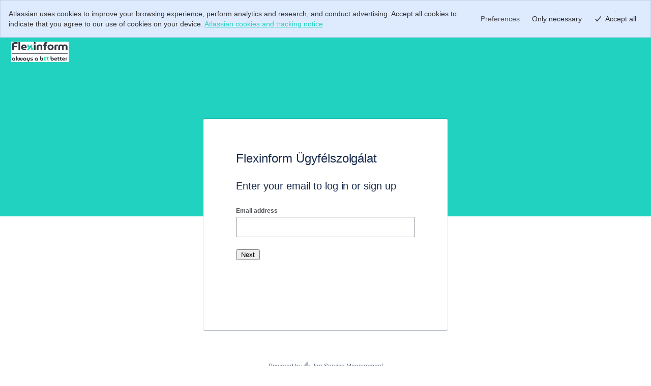

--- FILE ---
content_type: text/css;charset=UTF-8
request_url: https://dusjy2g0vmw2t.cloudfront.net/flexinform-support.atlassian.net/s/d41d8cd98f00b204e9800998ecf8427e-CDN/-k8g762/b/9/831dd7f2e935c8361b6eb9576527a87c/_/download/contextbatch/css/deferred.customer.portal.wrm/batch.css?relative-url=true
body_size: 42614
content:
/* module-key = 'com.atlassian.auiplugin:aui-reset', location = 'auiplugin/src/less/aui-reset.less' */
html,body,p,div,h1,h2,h3,h4,h5,h6,img,pre,form,fieldset{margin:0;padding:0}ul,ol,dl{margin:0}img,fieldset{border:0}@-moz-document url-prefix(){img{font-size:0}img:-moz-broken{font-size:inherit}}details,main,summary{display:block}audio,canvas,progress,video{display:inline-block;vertical-align:baseline}audio:not([controls]){display:none;height:0}[hidden],template{display:none}input[type="button"],input[type="submit"],input[type="reset"]{-webkit-appearance:button}
/* module-key = 'com.atlassian.auiplugin:aui-page-typography', location = 'auiplugin/src/less/aui-page-typography.less' */
body{color:var(--ds-text, #333);font-family:Arial,sans-serif;font-size:14px;line-height:1.42857142857143}[lang|=en]{font-family:Arial,sans-serif}[lang|=ja]{font-family:"Hiragino Kaku Gothic Pro","ヒラギノ角ゴ Pro W3","メイリオ",Meiryo,"ＭＳ Ｐゴシック",Verdana,Arial,sans-serif}p,ul,ol,dl,h1,h2,h3,h4,h5,h6,blockquote,pre,form.aui,table.aui,.aui-tabs,.aui-panel,.aui-group{margin:10px 0 0 0}p:first-child,ul:first-child,ol:first-child,dl:first-child,h1:first-child,h2:first-child,h3:first-child,h4:first-child,h5:first-child,h6:first-child,blockquote:first-child,pre:first-child,form.aui:first-child,table.aui:first-child,.aui-tabs:first-child,.aui-panel:first-child,.aui-group:first-child{margin-top:0}h1,.aui-page-header-hero .aui-page-header-main h1,.aui-page-header-hero .aui-page-header-main h2,.aui-page-header-marketing .aui-page-header-main h1,.aui-page-header-marketing .aui-page-header-main h2{color:var(--ds-text, #333);font-size:32px;font-weight:normal;line-height:1.25;text-transform:none;margin:30px 0 0 0}h2{color:var(--ds-text, #333);font-size:24px;font-weight:normal;line-height:1.25;text-transform:none;margin:30px 0 0 0}h3,.aui-page-header-hero .aui-page-header-main p,.aui-page-header-marketing .aui-page-header-main p{color:var(--ds-text, #333);font-size:20px;font-weight:normal;line-height:1.5;text-transform:none;margin:30px 0 0 0}h4{color:var(--ds-text-disabled, #333);font-size:16px;font-weight:bold;line-height:1.25;text-transform:none;margin:20px 0 0 0}h5{color:var(--ds-text, #333);font-size:14px;font-weight:bold;line-height:1.42857143;text-transform:none;margin:20px 0 0 0}h6{color:var(--ds-text, #707070);font-size:12px;font-weight:bold;line-height:1.66666667;text-transform:uppercase;margin:20px 0 0 0}h1:first-child,h2:first-child,h3:first-child,h4:first-child,h5:first-child,h6:first-child{margin-top:0}h1+h2,h2+h3,h3+h4,h4+h5,h5+h6{margin-top:10px}.aui-group>.aui-item>h1:first-child,.aui-group>.aui-item>h2:first-child,.aui-group>.aui-item>h3:first-child,.aui-group>.aui-item>h4:first-child,.aui-group>.aui-item>h5:first-child,.aui-group>.aui-item>h6:first-child{margin-top:20px}.aui-group:first-child>.aui-item>h1:first-child,.aui-group:first-child>.aui-item>h2:first-child,.aui-group:first-child>.aui-item>h3:first-child,.aui-group:first-child>.aui-item>h4:first-child,.aui-group:first-child>.aui-item>h5:first-child,.aui-group:first-child>.aui-item>h6:first-child{margin-top:0}small{color:var(--ds-text, #707070);font-size:12px;line-height:1.33333333333333}code,kbd{font-family:monospace}var,address,dfn,cite{font-style:italic}cite:before{content:"\2014 \2009"}blockquote{border-left:1px solid var(--ds-border, #ccc);color:var(--ds-text, #707070);margin-left:19px;padding:10px 20px}blockquote>cite{display:block;margin-top:10px}q{color:var(--ds-text, #707070)}q:before{content:open-quote}q:after{content:close-quote}abbr{border-bottom:1px var(--ds-border, #707070) dotted;cursor:help}
/* module-key = 'com.atlassian.auiplugin:aui-avatars', location = 'auiplugin/src/less/aui-avatars.less' */
.aui-avatar{box-sizing:border-box;display:inline-block;vertical-align:text-bottom}.aui-avatar-inner{display:table-cell;vertical-align:middle}.aui-avatar img{border-radius:3px;display:block;margin:0 auto;height:100%;width:100%}.aui-avatar-xsmall,.aui-avatar-xsmall .aui-avatar-inner{height:16px;width:16px}.aui-avatar-small,.aui-avatar-small .aui-avatar-inner{height:24px;width:24px}.aui-avatar-medium,.aui-avatar-medium .aui-avatar-inner{height:32px;width:32px}.aui-avatar-large,.aui-avatar-large .aui-avatar-inner{height:48px;width:48px}.aui-avatar-xlarge,.aui-avatar-xlarge .aui-avatar-inner{height:64px;width:64px}.aui-avatar-xxlarge,.aui-avatar-xxlarge .aui-avatar-inner{height:96px;width:96px}.aui-avatar-xxxlarge,.aui-avatar-xxxlarge .aui-avatar-inner{height:128px;width:128px}.aui-avatar-xsmall .aui-avatar-inner img{max-height:16px;max-width:16px}.aui-avatar-small .aui-avatar-inner img{max-height:24px;max-width:24px}.aui-avatar-medium .aui-avatar-inner img{max-height:32px;max-width:32px}.aui-avatar-large .aui-avatar-inner img{max-height:48px;max-width:48px}.aui-avatar-xlarge .aui-avatar-inner img{max-height:64px;max-width:64px}.aui-avatar-xxlarge .aui-avatar-inner img{max-height:96px;max-width:96px}.aui-avatar-xxxlarge .aui-avatar-inner img{max-height:128px;max-width:128px}.aui-avatar-xxlarge img,.aui-avatar-xxxlarge img{border-radius:5px}.aui-avatar-project{background-color:var(--ds-background-selected, #fff);box-shadow:var(--ds-shadow-raised, 0 0 0 1px #ccc);position:relative}.aui-avatar-project,.aui-avatar-project img{border-radius:100%}.aui-avatar-project img{height:auto;max-height:100%;max-width:100%;width:auto}.aui-avatar-project:before{border-radius:100%;border:1px solid var(--ds-border, #ccc);bottom:-1px;content:"";left:-1px;position:absolute;right:-1px;top:-1px}
/* module-key = 'com.atlassian.auiplugin:aui-page-layout', location = 'auiplugin/src/less/aui-page-layout.less' */
.aui-header,#footer{clear:both;float:left;width:100%}#content{box-sizing:border-box;clear:both;position:relative}#content:before{content:"";clear:both;display:table}#footer .footer-body a{color:var(--ds-link, #707070)}#footer .footer-body>ul,#footer .footer-body>p{margin:10px 0 0 0}#footer .footer-body>ul:first-child,#footer .footer-body>p:first-child{margin:0}#footer .footer-body>ul{display:block;font-size:0;list-style:none;padding:0}#footer .footer-body>ul>li{display:inline-block;font-size:12px;line-height:1.66666666666667;padding:0;white-space:nowrap}#footer .footer-body>ul>li+li{margin-left:10px}#footer .footer-body>ul>li:after{content:"\b7";margin-left:10px;speak:none}#footer .footer-body>ul>li:last-child:after{display:none}.aui-group{display:table;box-sizing:border-box;border-spacing:0;table-layout:fixed;width:100%}.aui-group>.aui-item{box-sizing:border-box;display:table-cell;margin:0;vertical-align:top}.aui-group>.aui-item+.aui-item{padding-left:20px}.aui-layout .aui-group>header{display:table-caption}.aui-group.aui-group-split>.aui-item{text-align:right}.aui-group.aui-group-split>.aui-item:first-child{text-align:left}.aui-group.aui-group-trio>.aui-item{text-align:left}.aui-group.aui-group-trio>.aui-item+.aui-item{text-align:center}.aui-group.aui-group-trio>.aui-item+.aui-item+.aui-item{text-align:right}#content{margin:0;padding:0}body{background:var(--ds-surface, #f5f5f5);color:var(--ds-text, #333)}a{color:var(--ds-link, #3572b0);text-decoration:none}a:focus,a:hover,a:active{text-decoration:underline}#footer .footer-body{color:var(--ds-text, #707070);font-size:12px;line-height:1.66666666666667;margin:20px 0;padding:0 10px 21px 10px;min-height:44px;text-align:center}#content>.aui-panel{background:var(--ds-background-selected, #fff);margin:20px 0 0 0;padding:20px;border-color:var(--ds-border, #ccc);border-style:solid;border-width:1px 0}#content>.aui-page-header{padding:20px}#content>.aui-page-header+.aui-panel{margin-top:0}#content>.aui-page-header:first-child{margin-top:0}.aui-panel+.aui-panel{margin-top:20px}/*! AUI Page Panel */.aui-page-panel{background:var(--ds-surface, #fff);border:1px solid var(--ds-border, #ccc);border-left-width:0;border-right-width:0;box-sizing:border-box;clear:both;display:block;margin:20px 0 0 0;padding:0;position:relative;width:100%}.aui-page-panel-inner{border-spacing:0;display:table;table-layout:fixed;width:100%}.aui-page-panel-nav,.aui-page-panel-content,.aui-page-panel-item,.aui-page-panel-sidebar{box-sizing:border-box;display:table-cell;padding:20px;vertical-align:top}.aui-page-panel-nav{border-right:1px solid var(--ds-border, #ccc);width:240px}.aui-page-panel-sidebar{width:35%}.aui-page-panel-item{padding:0}.aui-page-panel-nav~.aui-page-panel-sidebar{width:30%}.aui-page-header+.aui-page-panel,.aui-navbar+.aui-page-panel{margin-top:0}.aui-navbar+.aui-page-panel{border-top:none}.aui-page-panel-nav>.aui-nav-vertical{margin-left:-10px;margin-right:-10px}.aui-page-focused .aui-page-header,.aui-page-focused .aui-page-panel,.aui-page-focused #footer .footer-body,.aui-page-notification .aui-page-header,.aui-page-notification .aui-page-panel,.aui-page-notification #footer .footer-body,.aui-page-fixed .aui-header-inner,.aui-page-fixed .aui-page-header-inner,.aui-page-fixed .aui-navgroup-horizontal .aui-navgroup-inner,.aui-page-fixed .aui-page-panel-inner,.aui-page-fixed #footer .footer-body,.aui-page-hybrid .aui-page-header,.aui-page-hybrid .aui-navgroup-horizontal .aui-navgroup-inner,.aui-page-hybrid .aui-page-panel-inner,.aui-page-hybrid #footer .footer-body{margin-left:auto;margin-right:auto;width:980px}.aui-page-fixed .aui-header-inner,.aui-page-fixed .aui-navgroup-horizontal .aui-navgroup-inner,.aui-page-hybrid .aui-navgroup-horizontal .aui-navgroup-inner{width:1000px}.aui-page-focused-small .aui-page-header,.aui-page-size-small .aui-page-header,.aui-page-focused-small .aui-page-panel,.aui-page-size-small .aui-page-panel,.aui-page-focused-small #footer .footer-body,.aui-page-size-small #footer .footer-body{width:400px}.aui-page-focused-medium .aui-page-header,.aui-page-size-medium .aui-page-header,.aui-page-focused-medium .aui-page-panel,.aui-page-size-medium .aui-page-panel,.aui-page-focused-medium #footer .footer-body,.aui-page-size-medium #footer .footer-body{width:600px}.aui-page-focused-large .aui-page-header,.aui-page-size-large .aui-page-header,.aui-page-focused-large .aui-page-panel,.aui-page-size-large .aui-page-panel,.aui-page-focused-large #footer .footer-body,.aui-page-size-large #footer .footer-body{width:800px}.aui-page-focused-xlarge .aui-page-header,.aui-page-size-xlarge .aui-page-header,.aui-page-focused-xlarge .aui-page-panel,.aui-page-size-xlarge .aui-page-panel,.aui-page-focused-xlarge #footer .footer-body,.aui-page-size-xlarge #footer .footer-body{width:980px}.aui-page-focused .aui-page-panel,.aui-page-notification .aui-page-panel{border-radius:5px;border-width:1px}.aui-page-fixed .aui-page-panel-inner,.aui-page-fixed #content>.aui-page-header{padding-left:0;padding-right:0}.aui-page-fixed .aui-page-panel-nav:first-child,.aui-page-fixed .aui-page-panel-content:first-child,.aui-page-fixed .aui-page-panel-item:first-child,.aui-page-fixed .aui-page-panel-sidebar:first-child,.aui-page-hybrid .aui-page-panel-nav:first-child,.aui-page-hybrid .aui-page-panel-content:first-child,.aui-page-hybrid .aui-page-panel-item:first-child,.aui-page-hybrid .aui-page-panel-sidebar:first-child{padding-left:0}.aui-page-fixed .aui-page-panel-nav:last-child,.aui-page-fixed .aui-page-panel-content:last-child,.aui-page-fixed .aui-page-panel-item:last-child,.aui-page-fixed .aui-page-panel-sidebar:last-child,.aui-page-hybrid .aui-page-panel-nav:last-child,.aui-page-hybrid .aui-page-panel-content:last-child,.aui-page-hybrid .aui-page-panel-item:last-child,.aui-page-hybrid .aui-page-panel-sidebar:last-child{padding-right:0}.aui-page-panel .aui-page-header{width:auto}.aui-page-panel .aui-page-header-inner{width:100%}#content>.aui-tabs{margin:20px;background:transparent}#content>.aui-tabs>.tabs-pane{padding:20px}#content>.aui-tabs.horizontal-tabs>.tabs-pane{border:1px solid var(--ds-border, #ccc);border-radius:3px;background:var(--ds-background-selected, #fff)}#content>.aui-tabs.horizontal-tabs>.tabs-menu{display:table}.aui-page-focused .aui-page-panel-content>h2:first-child,.aui-page-notification .aui-page-panel-content>h1:first-child{border-bottom:1px solid var(--ds-border, #ccc);margin-bottom:20px;padding-bottom:20px}.aui-page-notification .aui-page-panel{margin-top:50px}.aui-page-notification .aui-page-panel-content{color:var(--ds-text-disabled, #707070);padding:40px;text-align:center}.aui-page-notification .aui-page-panel-content .aui-page-notification-description{font-size:20px}.aui-page-notification .aui-page-panel-content form.aui .text{margin-right:10px}.aui-page-notification-details{margin:0 auto;max-width:90%;width:980px}.aui-page-notification-details-header{color:var(--ds-text-disabled, #707070);margin:20px auto 0;position:relative;text-align:center}.aui-page-notification-details-header-expander::before{border-top:1px solid var(--ds-border, #ccc);content:'';display:block;left:0;position:absolute;right:0;top:50%}.aui-page-notification-details-header-expander .aui-expander-trigger{background-color:var(--ds-background-input, #f5f5f5);display:inline-block;padding:10px;position:relative}.aui-page-focused .aui-page-panel-content>form.aui .buttons-container{border-top:1px solid var(--ds-border, #ccc);margin-top:20px;padding-top:20px}@media screen and (max-width:767px){html.aui-responsive .aui-group>.aui-item{display:block;width:auto}html.aui-responsive .aui-group>.aui-item+.aui-item{padding-left:0;padding-top:10px}html.aui-responsive .aui-group.aui-group-split>.aui-item,html.aui-responsive .aui-group.aui-group-trio>.aui-item,html.aui-responsive .aui-group.aui-group-split>.aui-item+.aui-item,html.aui-responsive .aui-group.aui-group-trio>.aui-item+.aui-item,html.aui-responsive .aui-group.aui-group-split>.aui-item+.aui-item+.aui-item,html.aui-responsive .aui-group.aui-group-trio>.aui-item+.aui-item+.aui-item{text-align:left}html.aui-responsive .aui-page-fixed #content>.aui-page-header,html.aui-responsive .aui-page-hybrid #content>.aui-page-header,html.aui-responsive .aui-page-fixed .aui-page-panel-inner,html.aui-responsive .aui-page-hybrid .aui-page-panel-inner,html.aui-responsive .aui-page-fixed .aui-header-inner,html.aui-responsive .aui-page-hybrid .aui-header-inner,html.aui-responsive .aui-page-fixed .aui-navgroup-horizontal .aui-navgroup-inner,html.aui-responsive .aui-page-hybrid .aui-navgroup-horizontal .aui-navgroup-inner,html.aui-responsive .aui-page-fixed #footer .footer-body,html.aui-responsive .aui-page-hybrid #footer .footer-body{box-sizing:border-box;width:100%}html.aui-responsive .aui-page-header-inner{display:block;width:100%}html.aui-responsive .aui-page-header-actions{display:block;width:auto;text-align:left;margin-top:20px;padding-left:0;padding-right:20px}}@media screen and (max-width:800px){html.aui-responsive .aui-page-hybrid .aui-page-header,html.aui-responsive .aui-page-hybrid .aui-page-panel-inner,html.aui-responsive .aui-page-hybrid .aui-page-fixed .aui-header-inner,html.aui-responsive .aui-page-hybrid .aui-navgroup-horizontal .aui-navgroup-inner{box-sizing:border-box;width:100%}}@media screen and (max-width:1023px){html.aui-responsive .aui-page-fixed #content>.aui-page-header,html.aui-responsive .aui-page-hybrid #content>.aui-page-header,html.aui-responsive .aui-page-fixed .aui-page-panel-inner,html.aui-responsive .aui-page-hybrid .aui-page-panel-inner{padding-left:20px;padding-right:20px}html.aui-responsive .aui-page-panel-content,html.aui-responsive .aui-page-panel-sidebar{display:block;padding-left:0;padding-right:0;width:auto}html.aui-responsive .aui-page-fixed .aui-header-inner,html.aui-responsive .aui-page-fixed .aui-page-header-inner,html.aui-responsive .aui-page-fixed .aui-page-panel-inner,html.aui-responsive .aui-page-fixed #footer .footer-body{box-sizing:border-box;width:100%}}html.aui-responsive #footer .footer-body>ul>li{white-space:normal}@media screen and (max-width:400px){html.aui-responsive .aui-page-focused-small .aui-page-header,html.aui-responsive .aui-page-focused-small .aui-page-panel{box-sizing:border-box;width:100%}html.aui-responsive .aui-page-focused-small .aui-page-panel{margin-top:0}html.aui-responsive .aui-page-focused-small .aui-page-panel{border-radius:0;border-left:0;border-right:0}}@media screen and (max-width:600px){html.aui-responsive .aui-page-focused-medium .aui-page-header,html.aui-responsive .aui-page-focused-medium .aui-page-panel{box-sizing:border-box;width:100%}html.aui-responsive .aui-page-focused-medium .aui-page-panel{margin-top:0}html.aui-responsive .aui-page-focused-medium .aui-page-panel{border-radius:0;border-left:0;border-right:0}}@media screen and (max-width:800px){html.aui-responsive .aui-page-focused-large .aui-page-header,html.aui-responsive .aui-page-focused-large .aui-page-panel{box-sizing:border-box;width:100%}html.aui-responsive .aui-page-focused-large .aui-page-panel{margin-top:0}html.aui-responsive .aui-page-focused-large .aui-page-panel{border-radius:0;border-left:0;border-right:0}}@media screen and (max-width:980px){html.aui-responsive .aui-page-focused-xlarge .aui-page-header,html.aui-responsive .aui-page-focused-xlarge .aui-page-panel{box-sizing:border-box;width:100%}html.aui-responsive .aui-page-focused-xlarge .aui-page-panel{margin-top:0}html.aui-responsive .aui-page-focused-xlarge .aui-page-panel{border-radius:0;border-left:0;border-right:0}}
/* module-key = 'com.atlassian.auiplugin:aui-page-layout', location = 'auiplugin/src/less/adg-page-layout.less' */
#footer .footer-body,#footer-logo a{background:url([data-uri]) center bottom no-repeat;background-size:114px 24px}#footer-logo{background:var(--ds-background-selected, #f5f5f5);position:relative;bottom:-21px}#footer-logo a{display:block;height:24px;margin:0 auto;text-align:left;text-indent:-9999em;width:114px}#footer-logo a:focus,#footer-logo a:hover,#footer-logo a:active{background:url([data-uri]);background-size:114px 24px}
/* module-key = 'com.atlassian.auiplugin:internal-basic-css', location = 'auiplugin/src/less/basic.less' */
/*! Atlassian UI and the Atlassian Design Guidelines are created by Atlassian. See https://developer.atlassian.com/display/AUI/ and https://developer.atlassian.com/design/ for license details. */.clear{clear:both}.hidden,form.aui .hidden,form.aui .field-group.hidden,form.aui fieldset.hidden{display:none}.assistive,form.aui legend.assistive{border:0;clip:rect(0 0 0 0);height:1px;margin:-1px;overflow:hidden;padding:0;position:absolute;width:1px}.aui-box-shadow{box-shadow:var(--ds-shadow-raised, 0 1px 3px rgba(0,0,0,0.13))}.aui-dialog.aui-box-shadow{box-shadow:none}
/* module-key = 'com.atlassian.auiplugin:dropdown', location = 'auiplugin/src/less/dropdown.less' */
.aui-dd-parent{position:relative}.aui-dd-parent span a.aui-dd-trigger,.aui-dd-parent a.aui-dd-trigger{background:transparent url('[data-uri]') no-repeat -13px 0;border:none;color:var(--ds-text, #000);display:block;height:13px;padding:0;text-indent:-9999px;width:13px}.aui-dd-parent a.aui-dd-trigger.active,.aui-dd-parent a.aui-dd-trigger:hover,.aui-dd-parent a.aui-dd-trigger:active,.aui-dd-parent a.aui-dd-trigger:focus{background-position:-26px 0;border:none;color:var(--ds-background-selected-pressed, #000)}.aui-dd-parent span a.aui-dd-trigger{position:absolute;right:5px;top:8px}.aui-dd-parent span a.aui-dd-trigger.unstyled,.aui-dd-parent a.aui-dd-trigger.unstyled{background:none;border:none;color:inherit;display:block;height:auto;text-indent:0;width:auto}.aui-dd-parent a.aui-dd-trigger-unstyled.active,.aui-dd-parent a.aui-dd-trigger-unstyled:hover,.aui-dd-parent a.aui-dd-trigger-unstyled:active,.aui-dd-parent a.aui-dd-trigger-unstyled:focus{background:none;border:none;color:inherit}.aui-dd-parent span a.aui-dd-trigger-unstyled{position:absolute;right:auto;top:auto}.aui-dropdown{list-style-type:none}.aui-dd-parent .aui-dropdown,.aui-dropdown,.aui-dd-parent .aui-shadow-parent{background:var(--ds-surface, #fff);border:1px solid var(--ds-border, #ccc);border-bottom-left-radius:3px;border-bottom-right-radius:3px;box-shadow:var(--ds-shadow-overlay, 0 3px 6px rgba(0,0,0,0.2));color:var(--ds-text, #000);margin-top:-1px;padding:4px 0 4px 0;position:absolute;z-index:2003}.aui-dd-parent .aui-dropdown-left{left:0px}.aui-dd-parent .aui-dropdown-right{right:0px}.aui-dd-parent .aui-shadow{right:5px}.aui-dd-parent .aui-dropdown li.dropdown-item,.aui-dropdown li.dropdown-item{background:var(--ds-surface, #fff);color:var(--ds-text, #000);display:block;float:none;margin:0;position:static}.aui-dd-parent .aui-dropdown a.item-link,.aui-dropdown a.item-link{background:var(--ds-surface, #fff);color:var(--ds-link, #333);display:inline-block;float:none;height:auto;padding:4px 14px 3px 12px;position:static;text-decoration:none;text-indent:0;white-space:nowrap;width:auto}.aui-dd-parent .aui-dropdown a.item-link:link,.aui-dd-parent .aui-dropdown a.item-link:visited,.aui-dropdown a.item-link:link,.aui-dropdown a.item-link:visited{background:var(--ds-surface, #fff);color:var(--ds-link, #333)}.aui-dd-parent .aui-dropdown li.dropdown-item.active a.item-link,.aui-dd-parent .aui-dropdown a.item-link:hover,.aui-dd-parent .aui-dropdown a.item-link:active,.aui-dd-parent .aui-dropdown a.item-link:focus,.aui-dropdown a.item-link:hover,.aui-dropdown a.item-link:active,.aui-dropdown a.item-link:focus{background:var(--ds-background-discovery-pressed, #3572b0);color:var(--ds-link-pressed, #fff)}.aui-dd-parent .aui-dropdown li.dropdown-item a.item-link span.icon{display:inline-block}div.shim{position:absolute}
/* module-key = 'com.atlassian.auiplugin:icons', location = 'auiplugin/src/less/icons.less' */
.aui-icon{background-repeat:no-repeat;background-position:0 0;border:none;display:inline-block;height:16px;margin:0;padding:0;text-align:left;text-indent:-999em;vertical-align:text-bottom;width:16px}.aui-icon-small,.aui-icon-large{line-height:0;position:relative;vertical-align:text-top}.aui-icon-small{height:16px;width:16px}.aui-icon-large{height:32px;width:32px}.aui-icon-small:before,.aui-icon-large:before{color:inherit;font-family:"Atlassian Icons";font-weight:normal;-webkit-font-smoothing:antialiased;font-style:normal;left:0;line-height:1;position:absolute;text-indent:0;speak:none;top:50%}.aui-icon-small:before{font-size:16px;margin-top:-8px}.aui-icon-large:before{font-size:32px;margin-top:-16px}.icon-move,.icon-move-d,.icon-dropdown,.icon-dropdown-d,.icon-dropdown-active,.icon-dropdown-active-d,.icon-minimize,.icon-minimize-d,.icon-maximize,.icon-maximize-d{background-repeat:no-repeat}.aui-icon.icon-move,.aui-icon.icon-move-d,.aui-icon.icon-dropdown,.aui-icon.icon-dropdown-d,.aui-icon.icon-dropdown-active,.aui-icon.icon-dropdown-active-d,.aui-icon.icon-minimize,.aui-icon.icon-minimize-d,.aui-icon.icon-maximize,.aui-icon.icon-maximize-d{background-position:0 0 !important;height:13px;vertical-align:baseline;width:13px}.icon-move{background-image:url('[data-uri]');cursor:move}.icon-move-d{background-image:url('[data-uri]');cursor:move}.icon-dropdown{background-image:url('[data-uri]')}.icon-dropdown-d{background-image:url('[data-uri]')}.icon-dropdown-active{background-image:url('[data-uri]')}.icon-dropdown-active-d{background-image:url('[data-uri]')}.icon-minimize{background-image:url('[data-uri]')}.icon-minimize-d{background-image:url('[data-uri]')}.icon-maximize{background-image:url('[data-uri]')}.icon-maximize-d{background-image:url('[data-uri]')}form.aui .icon-date,.aui-icon-date{background-image:url('[data-uri]')}form.aui .icon-range,.aui-icon-range{background-image:url('[data-uri]')}form.aui .icon-required,.aui-icon-required{background-image:url('[data-uri]')}form.aui .icon-users,.aui-icon-users{background-image:url('[data-uri]')}form.aui .icon-help,.aui-icon-help,form.aui .icon-inline-help,.aui-icon-inline-help{background-image:url('[data-uri]')}.aui-message .icon-close,.aui-icon-close{background-image:url('[data-uri]')}.aui-message .icon-close-inverted,.aui-message.error .icon-close,.aui-icon-close-inverted{background-image:url('[data-uri]')}.aui-icon-dropdown{border:4px solid transparent;border-top-color:var(--ds-border, #333);content:"";display:inline-block;height:0;overflow:hidden;text-align:left;text-indent:-999em;position:relative;vertical-align:baseline;width:0}.aui-button[aria-disabled="true"] .aui-icon,.aui-button[disabled] .aui-icon{color:var(--ds-text-disabled, rgba(112,112,112,0.5))}
/* module-key = 'com.atlassian.auiplugin:icons', location = 'auiplugin/src/less/adg-icons.less' */
.aui-icon-wait{background-image:url([data-uri])}.aui-dropdown2 .active .aui-icon-wait,.aui-button-primary .aui-icon-wait{background-image:url([data-uri])}.aui-button-primary[aria-disabled="true"] .aui-icon-wait{background-image:url([data-uri])}.aui-icon-success,.aui-icon-warning,.aui-icon-info,.aui-icon-error,.aui-icon-hint,.aui-icon-generic{height:16px;width:16px;line-height:0;position:relative}.aui-icon-success:before,.aui-icon-warning:before,.aui-icon-info:before,.aui-icon-error:before,.aui-icon-hint:before,.aui-icon-generic:before{color:var(--ds-text-danger, #707070);content:"\f16f";font-size:16px;font-family:"Atlassian Icons";font-weight:normal;-webkit-font-smoothing:antialiased;font-style:normal;left:0;line-height:1;margin-top:-8px;position:absolute;speak:none;text-indent:0;top:50%}.aui-icon-generic:before{color:var(--ds-icon, #707070);content:"\f23d"}.aui-icon-error:before{color:var(--ds-text-danger, #d04437);content:"\f15a"}.aui-icon-hint:before,.aui-icon-info:before{color:var(--ds-text-accent-teal-bolder, #707070);content:"\f23d"}.aui-icon-success:before{color:var(--ds-text-success, #14892c);content:"\f194"}.aui-icon-warning:before{color:var(--ds-icon, #f6c342);content:"\f1b3"}
/* module-key = 'com.atlassian.auiplugin:table', location = 'auiplugin/src/less/tables.less' */
/*! AUI Tables */table.aui{border-collapse:collapse;width:100%}table.aui table.aui{margin:0}table.aui>caption{color:var(--ds-text, #707070);background:var(--ds-background-selected, #f5f5f5);border-bottom:1px solid var(--ds-border, #ccc);caption-side:top;padding:7px 10px;text-align:left}table.aui>tbody>tr,table.aui>tfoot>tr{background:var(--ds-background-neutral-subtle, #fff);border-bottom:1px solid var(--ds-border, #ccc);color:var(--ds-text, #333)}table.aui>tbody>tr>th{background:var(--ds-background-selected, #fff);color:var(--ds-text, #333)}table.aui>thead>tr>th,table.aui>tbody>tr>th,table.aui>thead>tr>td,table.aui>tbody>tr>td,table.aui>tfoot>tr>td{padding:7px 10px;text-align:left;vertical-align:top}table.aui>thead{border-bottom:1px solid var(--ds-border, #ccc)}table.aui>tbody>tr:first-child>td,table.aui>tbody>tr:first-child>th,table.aui>tfoot>tr:first-child>td{border-top:1px solid var(--ds-border, #ccc)}table.aui>thead>tr>th>ul.menu,table.aui>tbody>tr>th>ul.menu,table.aui>tbody>tr>td>ul.menu,table.aui>tfoot>tr>td>ul.menu{list-style-type:none;margin:0;padding:0}table.aui>thead>tr>th>ul.menu>li,table.aui>tbody>tr>th>ul.menu>li,table.aui>tbody>tr>td>ul.menu>li,table.aui>tfoot>tr>td>ul.menu>li{float:left;margin:0 10px 0 0;width:auto}table.aui.aui-table-interactive>tbody>tr:hover{background:var(--ds-background-discovery-hovered, #f5f5f5)}table.aui.aui-zebra tr{border-bottom:0}table.aui.aui-zebra>thead>tr:nth-child(even),table.aui.aui-zebra>tbody>tr:nth-child(even),table.aui.aui-zebra>tfoot>tr:nth-child(even),table.aui-zebra>tbody>tr:nth-child(even)>th{background:var(--ds-background-selected, #f5f5f5);color:var(--ds-text, #333)}
/* module-key = 'com.atlassian.auiplugin:internal-form-css', location = 'auiplugin/src/less/forms.less' */
form.aui{margin:20px 0 0 0;position:relative}form.aui:first-child{margin-top:0}form.aui .text,form.aui .password,form.aui .upfile,form.aui .textarea,form.aui .select,form.aui .multi-select,form.aui .aui-select2-container{background:var(--ds-background-input, #fff);color:var(--ds-text, #333);font-family:inherit;font-size:14px}form.aui .text,form.aui .password,form.aui .textarea,form.aui .select,form.aui .multi-select,form.aui .aui-select2-container .select2-choices{border:1px solid var(--ds-border, #ccc);border-radius:3.01px;box-sizing:border-box;font-size:inherit;margin:0;max-width:250px;vertical-align:baseline;width:100%}form.aui .text,form.aui .password,form.aui .select,form.aui .aui-select2-container .select2-choices{height:2.14285714em;line-height:1.4285714285714;padding:4px 5px}form.aui .select{padding:6px 5px 5px 5px;vertical-align:top}form.aui .textarea,form.aui .select[size],form.aui .multi-select{height:auto;line-height:1.4285714285714;margin:0;padding:4px 5px}form.aui .textarea{overflow-y:auto}form.aui .aui-select2-container{border:0;height:auto;max-width:250px;padding:0;vertical-align:baseline;width:100%}form.aui .aui-select2-container .select2-choices{height:auto;max-width:none}form.aui .upfile{box-sizing:border-box;font-family:inherit;font-size:inherit;margin:5px 0;padding:0}form.aui optgroup{background-color:var(--ds-background-neutral, #f5f5f5);color:var(--ds-text, #707070);font-style:normal;font-weight:normal}form.aui option,form.aui optgroup option{background-color:var(--ds-background-neutral, #fff);color:var(--ds-text, #333)}form.aui .cf-select[multiple] option{background-color:revert}form.aui .text[disabled],form.aui .password[disabled],form.aui .textarea[disabled],form.aui .select[disabled],form.aui .multi-select[disabled],form.aui .select[disabled] option,form.aui .select[disabled] optgroup,form.aui .multi-select[disabled] option,form.aui .multi-select[disabled] optgroup{background-color:var(--ds-background-disabled, #f5f5f5);color:var(--ds-text-disabled, #999)}form.aui .text[disabled],form.aui .password[disabled],form.aui .textarea[disabled],form.aui .select[disabled],form.aui .multi-select[disabled]{color:var(--ds-text-disabled, #999)}form.aui .text[disabled],form.aui .password[disabled],form.aui .textarea[disabled],form.aui .select[disabled],form.aui .multi-select[disabled],form.aui .radio[disabled],form.aui .checkbox[disabled]{cursor:not-allowed}form.aui .text::-webkit-input-placeholder,form.aui .password::-webkit-input-placeholder,form.aui .textarea::-webkit-input-placeholder{color:var(--ds-text, #999);opacity:1}form.aui .text::-moz-placeholder,form.aui .password::-moz-placeholder,form.aui .textarea::-moz-placeholder{color:var(--ds-text, #999)}form.aui .text.aui-placeholder-shown,form.aui .password.aui-placeholder-shown,form.aui .textarea.aui-placeholder-shown,form.aui .text.placeholder-shown,form.aui .password.placeholder-shown,form.aui .textarea.placeholder-shown{color:var(--ds-text, #999)}form.aui .text[type=search]{-webkit-appearance:textfield;outline-width:5px;outline-offset:-2px}form.aui .text[type=search]::-webkit-search-decoration{-webkit-appearance:none}form.aui .short-field{max-width:75px}form.aui .medium-field{max-width:165px}form.aui .medium-long-field{max-width:350px}form.aui .long-field{max-width:500px}form.aui .full-width-field{max-width:none}form.aui fieldset{border:0;clear:both;display:block;margin:0;padding:0;position:relative}form.aui legend,form.aui label{color:var(--ds-text, #707070)}form.aui .icon-required{left:100%;position:absolute;top:5px}form.aui div.description{color:var(--ds-text, #707070);font-size:12px;line-height:1.66666666666667;margin:5px 0 0 0}form.aui div.description:first-child{margin-top:0}form.aui .field-value{display:inline-block;font-weight:bold;padding-top:5px}form.aui legend{display:none}form.aui .field-group,form.aui .group,form.aui .date-select{box-sizing:border-box;clear:both;padding:4px 0 4px 145px;position:relative;margin:1px 0;width:100%}form.aui .group{padding-top:0}form.aui .field-group:before,form.aui .field-group:after,form.aui .group:before,form.aui .group:after,form.aui .date-select:before,form.aui .date-select:after{content:" ";display:table}form.aui .field-group:after,form.aui .group:after,form.aui .date-select:after{clear:both}form.aui legend,form.aui .field-group>label,form.aui .field-group>aui-label{float:left;margin-left:-145px;padding:5px 0 0 0;position:relative;text-align:right;width:130px;word-wrap:break-word}form.aui .checkbox>label,form.aui .radio>label{color:var(--ds-text, #333)}form.aui div.checkbox>.checkbox[disabled]+label,form.aui div.radio>.radio[disabled]+label{color:var(--ds-text-disabled, #999);cursor:not-allowed}form.aui .field-group .error,form.aui .group .error,form.aui .checkbox .error,form.aui .radio .error{clear:both;color:var(--ds-text-danger, #d04437);display:block;margin:5px 0 0 0}form.aui .field-group .error:first-child,form.aui .checkbox .error:first-child,form.aui .radio .error:first-child{margin-top:0}form.aui .group legend,form.aui .date-select legend{display:block}form.aui .group .field-group,form.aui .date-select .field-group{clear:none;padding-left:0;padding-top:0}form.aui .date-select .field-group label{display:none}form.aui div.checkbox,form.aui div.radio{margin:5px 0 0 0;padding:0 0 0 20px;position:relative}form.aui legend+.field-group,form.aui legend+.checkbox,form.aui legend+.radio{margin-top:0;padding-top:5px}form.aui div.checkbox:first-child,form.aui div.radio:first-child{margin-top:0}form.aui .matrix{padding-top:5px}form.aui div.radio input.radio,form.aui div.checkbox input.checkbox{box-sizing:border-box;font-size:14px;height:1.4285714285714em;left:0;margin:0;padding:2px;position:absolute;vertical-align:baseline}form.aui .buttons-container{box-sizing:border-box;clear:both;margin:1px 0 0 0;padding:4px 0 4px 145px;position:relative;width:100%}form.aui.long-label .field-group,form.aui.long-label .group,form.aui.long-label .date-select,form.aui.long-label .buttons-container{padding-left:250px}form.aui.long-label .field-group>label,form.aui.long-label .field-group>aui-label,form.aui.long-label .group>legend{margin-left:-250px;width:235px}form.aui.long-label .group .field-group,form.aui.long-label .date-select .field-group{padding-left:0}form.aui.top-label .field-group{padding-left:0}form.aui.top-label .field-group>label,form.aui.top-label .field-group>aui-label{display:block;float:none;margin:0 0 5px 0;padding:0;text-align:left;width:auto}form.aui.top-label .icon-required{left:0;position:static;top:0}form.aui.top-label .group,form.aui.top-label .date-select{padding-left:0}form.aui.top-label .group legend,form.aui.top-label .date-select legend{float:none;margin:0;text-align:left;width:auto}form.aui.top-label .date-select label{display:none}form.aui.top-label .buttons-container{padding-left:0}form.aui .button{box-sizing:border-box;background:var(--ds-background-input, #f5f5f5);border:1px solid var(--ds-border, #ccc);border-radius:3.01px;color:var(--ds-text, #333);cursor:pointer;display:inline-block;font-family:Arial,sans-serif;font-size:14px;font-variant:normal;font-weight:normal;height:2.14285714em;line-height:1.4285714285714;margin:0;padding:4px 10px;text-decoration:none;text-shadow:0 1px 0 white;vertical-align:baseline;white-space:nowrap}form.aui .cancel{cursor:pointer;font-size:14px;display:inline-block;padding:5px 10px;vertical-align:baseline}form.aui .buttons-container>.buttons{font-size:0}form.aui .buttons-container>.buttons>*{font-size:14px}form.aui .buttons-container .button+.button,form.aui .buttons-container .button+.aui-button,form.aui .buttons-container .aui-button+.button,form.aui .buttons-container .aui-button+.aui-button{margin-left:10px}form.aui .buttons-container .aui-button+.aui-button-link{margin-left:9px}form.aui .button::-moz-focus-inner{border:0;padding:0}form.aui .button:focus{background-color:var(--ds-background-neutral-pressed, #f5f5f5);border-color:var(--ds-border-focused, #999);color:var(--ds-text, #000);text-decoration:none}form.aui .button:hover{background-color:var(--ds-background-neutral-hovered, #f5f5f5);color:var(--ds-text, #000);text-decoration:none}form.aui .button:active,form.aui .button.active{background-image:none;background-color:var(--ds-background-neutral-pressed, #f5f5f5);box-shadow:var(--ds-shadow-raised, inset 0 3px 6px rgba(0,0,0,0.1));text-shadow:none;text-decoration:none}form.aui .button[disabled],form.aui .button[disabled]:hover,form.aui .button[disabled]:focus,form.aui .button[disabled]:active{background-color:var(--ds-background-disabled, #f5f5f5);border-color:var(--ds-border-disabled, #ddd);box-shadow:none;color:var(--ds-text-disabled, #999);cursor:default;text-shadow:none}form.aui .aui-message+.field-group,form.aui .aui-message+.group,form.aui .aui-message+.date-select{margin-top:10px}form.aui span.content{left:-9999px;position:absolute;top:-9999px}form.aui pre.aui-form{background-color:var(--ds-background-neutral, #f5f5f5);border:1px solid var(--ds-border, #ccc);font-family:monospace;font-size:12px;line-height:1.66666666666667;overflow-x:auto;overflow-y:visible;padding:15px}@media screen and (max-width:767px){html.aui-responsive form.aui .field-group,html.aui-responsive form.aui.long-label .field-group{padding-left:0}html.aui-responsive form.aui .field-group>label,html.aui-responsive form.aui.long-label .field-group>label,html.aui-responsive form.aui .field-group>aui-label,html.aui-responsive form.aui.long-label .field-group>aui-label{display:block;float:none;margin:0 0 5px 0;padding:0;text-align:left;width:auto}html.aui-responsive form.aui .icon-required,html.aui-responsive form.aui.long-label .icon-required{left:0;position:static;top:0}html.aui-responsive form.aui .group,html.aui-responsive form.aui.long-label .group,html.aui-responsive form.aui .date-select,html.aui-responsive form.aui.long-label .date-select{padding-left:0}html.aui-responsive form.aui .group legend,html.aui-responsive form.aui.long-label .group legend,html.aui-responsive form.aui .date-select legend,html.aui-responsive form.aui.long-label .date-select legend{float:none;margin:0;text-align:left;width:auto}html.aui-responsive form.aui .date-select label,html.aui-responsive form.aui.long-label .date-select label{display:none}html.aui-responsive form.aui .buttons-container,html.aui-responsive form.aui.long-label .buttons-container{padding-left:0}}
/* module-key = 'com.atlassian.auiplugin:internal-message-css', location = 'auiplugin/src/less/messages.less' */
aui-message{display:block;margin:20px 0 0 0}.aui-message{background:var(--ds-background-selected, #fff);border-top:var(--ds-border, 1px solid #3572b0);border-right:var(--ds-border, 1px solid #3572b0);border-bottom:var(--ds-border, 1px solid #3572b0);border-left:var(--ds-border, 1px solid #3572b0);border-radius:3px;color:var(--ds-text, #333);line-height:20px;margin:20px 0 0 0;overflow-wrap:break-word;padding-bottom:20px;padding-left:60px;padding-right:40px;padding-top:20px;position:relative;word-wrap:break-word;word-break:break-word}.aui-message:before{background-color:var(--ds-background-danger-bold, #3572b0);bottom:0;content:'';left:0;position:absolute;top:0;width:40px}.aui-message:after{color:var(--ds-icon, #fff);font-family:"Atlassian Icons";font-size:16px;-webkit-font-smoothing:antialiased;font-style:normal;font-weight:normal;left:12px;line-height:1;margin-top:-8px;position:absolute;speak:none;top:50%}.aui-message:after{content:"\f16f";color:#fff}.aui-message:before{background-color:#3572b0}.aui-message .aui-icon.icon-close{background-image:none;color:var(--ds-text-disabled, #707070);text-indent:inherit}.aui-message .aui-icon.icon-close:before{content:"\f11b";font-family:"Atlassian Icons";font-size:16px;-webkit-font-smoothing:antialiased;font-style:normal;font-weight:normal}.aui-message .aui-icon.icon-close:hover{color:var(--ds-background-discovery-hovered, #333)}.aui-message .aui-icon-success,.aui-message .aui-icon-warning,.aui-message .aui-icon-info,.aui-message .aui-icon-error,.aui-message .aui-icon-hint,.aui-message .aui-icon-generic,.aui-message .icon-generic,.aui-message .icon-error,.aui-message .icon-hint,.aui-message .icon-info,.aui-message .icon-success,.aui-message .icon-warning{display:none}aui-message:first-child,.aui-message:first-child{margin-top:0}.aui-popup .aui-message.closeable,.aui-dialog .aui-message.closeable{z-index:4000}.aui-message.error,.aui-message-error{background:var(--ds-surface-overlay, #fff);border-color:var(--ds-border-danger, #d04437);color:var(--ds-text, #333)}.aui-message.error:after,.aui-message-error:after{content:"\f15a";color:#fff}.aui-message.error:before,.aui-message-error:before{background-color:var(--ds-icon-danger, #d04437)}.aui-message.warning,.aui-message-warning{background:var(--ds-surface-overlay, #fff);border-color:var(--ds-border-warning, #f6c342);color:var(--ds-text, #333)}.aui-message.warning:after,.aui-message-warning:after{content:"\f1b3";color:#707070}.aui-message.warning:before,.aui-message-warning:before{background-color:var(--ds-icon-warning, #f6c342)}.aui-message.hint,.aui-message-hint,.aui-message.info,.aui-message-info{background:var(--ds-surface-overlay, #fff);border-color:var(--ds-border-information, #3572b0);color:var(--ds-text, #333)}.aui-message.hint:after,.aui-message-hint:after,.aui-message.info:after,.aui-message-info:after{content:"\f16f";color:#fff}.aui-message.hint:before,.aui-message-hint:before,.aui-message.info:before,.aui-message-info:before{background-color:var(--ds-icon-information, #3572b0)}.aui-message.success,.aui-message-success{background:var(--ds-surface-overlay, #fff);border-color:var(--ds-border-success, #8eb021);color:var(--ds-text, #333)}.aui-message.success:after,.aui-message-success:after{content:"\f194";color:#fff}.aui-message.success:before,.aui-message-success:before{background-color:var(--ds-icon-success, #8eb021)}.aui-message p.title{font-weight:bold}.aui-message p.title strong{font-weight:inherit}.aui-message.closeable .icon-close{cursor:pointer;left:auto;opacity:0;position:absolute;right:20px;top:20px}.aui-message.closeable:hover .icon-close,.aui-message.closeable .icon-close:focus,.aui-message.closeable:not(.fadeout):not(.aui-will-close) .icon-close{opacity:1}#footer .aui-message{margin-left:20px;margin-right:20px;text-align:left}
/* module-key = 'com.atlassian.auiplugin:internal-message-css', location = 'auiplugin/src/less/aui-banner-message-header-interop.less' */
#header .aui-message{border-radius:0;color:var(--ds-text, #333);margin:0;padding:10px 40px 10px 50px;position:relative}#header .aui-message.closeable .icon-close{top:10px}
/* module-key = 'com.atlassian.auiplugin:toolbar', location = 'auiplugin/src/less/toolbar.less' */
.aui-toolbar{clear:both;display:inline-block;padding-top:10px;position:relative;width:100%}.aui-toolbar .toolbar-group{display:inline-block;float:left;padding:0;margin:0 10px 10px 0;white-space:nowrap}.aui-toolbar .toolbar-item{display:inline-block;float:left;margin:0;padding:0}.aui-toolbar .aui-dd-parent{position:relative;width:auto}.aui-toolbar .toolbar-split{display:inline-block;float:left;margin-left:10px}.aui-toolbar .toolbar-split.toolbar-split-right{float:right}.aui-toolbar .toolbar-split.toolbar-split-row{clear:both;float:none;width:100%}.aui-toolbar .toolbar-trigger{cursor:default}.aui-toolbar .toolbar-item-link .toolbar-trigger{cursor:pointer}.aui-toolbar .primary .toolbar-trigger{font-weight:bold}.aui-toolbar .toolbar-group .toolbar-trigger,.aui-toolbar .aui-dd-parent a.aui-dd-trigger{box-sizing:border-box;background:var(--ds-background-input, #f5f5f5);border:1px solid var(--ds-border, #ccc);color:var(--ds-text-subtle, #333);display:inline-block;margin:0;padding:4px 10px;text-decoration:none;text-shadow:0 1px 0 white;vertical-align:baseline;height:auto;text-indent:0;width:auto;float:left}.toolbar-item+.toolbar-item .toolbar-trigger,.toolbar-item+.toolbar-item a.aui-dd-trigger{border-left-width:0;padding-left:11px}.aui-toolbar .toolbar-group button.toolbar-trigger,.aui-toolbar .toolbar-group input.toolbar-trigger{font-size:inherit;font-family:inherit;line-height:inherit}.aui-toolbar .toolbar-group .toolbar-item.toolbar-item-link .toolbar-trigger{border-color:transparent;background:transparent;text-decoration:none;color:var(--ds-link, #3572b0)}.aui-toolbar .toolbar-group .toolbar-item-link:hover .toolbar-trigger,.aui-toolbar .toolbar-group .toolbar-item-link .toolbar-trigger:focus{text-decoration:underline}.toolbar-group .toolbar-item:first-of-type a,.toolbar-group .toolbar-item:first-of-type button,.toolbar-group .toolbar-item:first-of-type input[type="button"],.toolbar-group .toolbar-item:first-of-type input[type="reset"],.toolbar-group .toolbar-item:first-of-type input[type="submit"],.toolbar-group .toolbar-item:first-of-type .toolbar-trigger{border-top-left-radius:3px;border-bottom-left-radius:3px}.toolbar-group .toolbar-item.toolbar-splitbutton .aui-dd-trigger{border-top-left-radius:0;border-bottom-left-radius:0}.toolbar-group .toolbar-item.toolbar-splitbutton:last-of-type .aui-dd-trigger,.toolbar-group .toolbar-item:last-of-type a,.toolbar-group .toolbar-item:last-of-type button,.toolbar-group .toolbar-item:last-of-type input[type="button"],.toolbar-group .toolbar-item:last-of-type input[type="reset"],.toolbar-group .toolbar-item:last-of-type input[type="submit"],.toolbar-group .toolbar-item:last-of-type .toolbar-trigger{border-top-right-radius:3px;border-bottom-right-radius:3px}.toolbar-group .toolbar-splitbutton:last-of-type .toolbar-trigger{border-top-right-radius:0;border-bottom-right-radius:0}.toolbar-group .toolbar-item:first-of-type .toolbar-trigger,.toolbar-group .toolbar-item:first-of-type button{border-left-width:1px}.aui-toolbar .toolbar-group .aui-dropdown{border:1px solid var(--ds-border, #999)}.aui-toolbar .toolbar-group .aui-dropdown a{border:0;border-radius:0}.aui-toolbar .aui-dropdown2-trigger.toolbar-trigger.active,.aui-toolbar .toolbar-splitbutton:hover .toolbar-trigger,.aui-toolbar .toolbar-group .toolbar-trigger:focus,.aui-toolbar .toolbar-group .toolbar-trigger:hover,.aui-toolbar .toolbar-group button:focus,.aui-toolbar .toolbar-group button:hover,.aui-toolbar .aui-dd-parent .aui-dd-trigger:focus,.aui-toolbar .aui-dd-parent .aui-dd-trigger:hover,.aui-toolbar .toolbar-group .active .toolbar-trigger:hover{background:var(--ds-background-discovery-pressed, #e9e9e9);border-width:1px;border-color:var(--ds-border-focused, #999);margin-left:-1px;color:var(--ds-text, #000);cursor:pointer;position:relative;text-decoration:none}.aui-toolbar .toolbar-item:first-child .toolbar-trigger:hover,.aui-toolbar .toolbar-item:first-child .aui-dropdown2-trigger.toolbar-trigger.active,.aui-toolbar .toolbar-item.active:first-child .toolbar-trigger,.aui-toolbar .toolbar-splitbutton:first-child:hover .toolbar-trigger,.aui-toolbar .toolbar-item:first-child .toolbar-trigger:focus,.aui-toolbar .toolbar-item:first-child .toolbar-trigger:hover,.aui-toolbar .toolbar-item:first-child button:focus,.aui-toolbar .toolbar-item:first-child button:hover,.aui-toolbar .toolbar-item:first-child .aui-dd-parent .aui-dd-trigger:focus,.aui-toolbar .toolbar-item:first-child .aui-dd-parent .aui-dd-trigger:hover,.aui-toolbar .toolbar-item:first-child.active .toolbar-trigger:hover{margin-left:0}.aui-toolbar .aui-dropdown2-trigger.active,.aui-toolbar .aui-dd-parent a.aui-dd-trigger.active,.aui-toolbar .toolbar-group .active .toolbar-trigger,.aui-toolbar .toolbar-group .toolbar-trigger:active{background:var(--ds-background-success-pressed, #f5f5f5);box-shadow:var(--ds-shadow-overlay, inset 0 3px 6px rgba(0,0,0,0.1));text-shadow:none;text-decoration:none}.aui-toolbar .toolbar-group .toolbar-item-link .toolbar-trigger:active{background:none;box-shadow:none}.aui-toolbar .icon-dropdown{background:transparent url('[data-uri]') 0 0 no-repeat;display:inline-block;margin-top:0;margin-left:5px;margin-right:-5px;padding-right:5px;text-indent:-9999px;width:7px}.aui-toolbar .toolbar-dropdown .icon-dropdown{background-position:-24px 0;height:7px}.aui-toolbar .toolbar-splitbutton .icon-dropdown{background-position:-46px 7px;margin-left:0;height:auto}.aui-toolbar .toolbar-splitbutton>.toolbar-trigger,.aui-toolbar .toolbar-splitbutton>.toolbar-trigger:hover,.aui-toolbar .toolbar-splitbutton>.toolbar-trigger:focus{border-right-style:dotted;float:left}.aui-toolbar .toolbar-splitbutton>.aui-dd-parent>.toolbar-trigger:hover,.aui-toolbar .toolbar-splitbutton>.aui-dd-parent>.toolbar-trigger:focus{border-left-width:0;margin-left:0}.aui-toolbar .toolbar-splitbutton>.aui-dd-parent{float:left}.aui-toolbar .toolbar-splitbutton>.aui-dd-parent>.toolbar-trigger{border-left-width:0}.aui-toolbar .toolbar-splitbutton>.aui-dd-parent.active>.toolbar-trigger{border-left-color:var(--ds-border-focused, #999)}.aui-toolbar .toolbar-splitbutton>.aui-dd-parent>.aui-dd-trigger{min-width:0;margin:0;padding-left:2px;padding-right:2px;width:9px}.aui-toolbar .aui-dropdown2-trigger[aria-disabled="true"],.aui-toolbar .toolbar-group.disabled .toolbar-trigger,.aui-toolbar .toolbar-item.disabled .toolbar-trigger,.aui-toolbar .toolbar-trigger.disabled{color:var(--ds-text-disabled, #999)}.aui-toolbar .aui-dropdown2-trigger[aria-disabled="true"]:focus,.aui-toolbar .aui-dropdown2-trigger[aria-disabled="true"]:hover,.aui-toolbar .aui-dropdown2-trigger[aria-disabled="true"]:active,.aui-toolbar .disabled .active .toolbar-trigger:hover,.aui-toolbar .toolbar-group.disabled .toolbar-trigger,.aui-toolbar .toolbar-group.disabled .toolbar-trigger:focus,.aui-toolbar .toolbar-group.disabled .toolbar-trigger:hover,.aui-toolbar .toolbar-group.disabled .toolbar-trigger:active,.aui-toolbar .toolbar-group .disabled .toolbar-trigger,.aui-toolbar .toolbar-group .disabled .toolbar-trigger:focus,.aui-toolbar .toolbar-group .disabled .toolbar-trigger:hover,.aui-toolbar .toolbar-group .disabled .toolbar-trigger:active,.aui-toolbar .toolbar-group .toolbar-trigger.disabled,.aui-toolbar .toolbar-group .toolbar-trigger.disabled:focus,.aui-toolbar .toolbar-group .toolbar-trigger.disabled:hover,.aui-toolbar .toolbar-group .toolbar-trigger.disabled:active{background:var(--ds-background-discovery-pressed, #f5f5f5);border-color:var(--ds-border-focused, #ddd);box-shadow:none;color:var(--ds-background-selected-pressed, #999);cursor:default;text-shadow:none}.aui-toolbar .aui-dropdown2-trigger[aria-disabled="true"]:focus,.aui-toolbar .aui-dropdown2-trigger[aria-disabled="true"]:hover,.aui-toolbar .aui-dropdown2-trigger[aria-disabled="true"]:active{border-color:var(--ds-border-focused, transparent);color:var(--ds-background-selected-pressed, #999)}.aui-toolbar .toolbar-group.disabled .toolbar-item:first-child .toolbar-trigger,.aui-toolbar .toolbar-group .disabled.toolbar-item:first-child .toolbar-trigger,.aui-toolbar .toolbar-group .toolbar-item:first-child .disabled.toolbar-trigger{border-left-width:1px;border-left-color:var(--ds-border-disabled, #ddd)}.aui-toolbar .toolbar-group.disabled .toolbar-item .aui-dd-trigger,.aui-toolbar .toolbar-group .disabled.toolbar-item .aui-dd-trigger,.aui-toolbar .toolbar-group .toolbar-item .disabled.aui-dd-trigger{border-left-width:0}
/* module-key = 'com.atlassian.auiplugin:aui-buttons', location = 'auiplugin/src/less/aui-buttons.less' */
.aui-button,a.aui-button,.aui-button:visited{box-sizing:border-box;background:var(--ds-background-neutral, #f5f5f5);border:var(--ds-border, 1px) solid #ccc;border-radius:3.01px;color:var(--ds-text, #333);cursor:pointer;display:inline-block;font-family:inherit;font-size:14px;font-variant:normal;font-weight:normal;height:2.14285714em;line-height:1.42857143;margin:0;padding:4px 10px;text-decoration:none;vertical-align:baseline;white-space:nowrap}.aui-button.aui-button-light,a.aui-button.aui-button-light,.aui-button:visited.aui-button-light{background:var(--ds-background-neutral-subtle, #fff)}.aui-button~.aui-button{margin-left:10px}a.aui-button:hover,a.aui-button:active,a.aui-button:focus{text-decoration:none}form.aui .button:focus,form.aui .cancel:focus,.aui-button:focus{outline:1px dotted #333;outline:5px auto -webkit-focus-ring-color;outline-offset:1px}.aui-button::-moz-focus-inner{border:0;padding:0}.aui-button:focus,.aui-button:hover,.aui-button-subtle.aui-button:focus,.aui-button-subtle.aui-button:hover{background:var(--ds-background-inverse-subtle-hovered, #e9e9e9);border-color:var(--ds-border-focused, #999);color:var(--ds-background-inverse-subtle-pressed, #000);text-decoration:none}.aui-button.aui-button-subtle:active,.aui-button.aui-button-subtle.active{border-color:var(--ds-background-inverse-subtle-pressed, #999)}.aui-button:active,.aui-button.active,.aui-header .aui-button-split-more.active,.aui-button-subtle.aui-button:active,.aui-button-subtle.aui-button.active{box-shadow:var(--ds-shadow-overflow, inset 0 3px 6px 0 rgba(0,0,0,0.1));background-image:none;background:var(--ds-background-inverse-subtle-pressed, #f5f5f5);text-decoration:none}.aui-buttons .aui-button.aui-button-split-main:not(:active){border-right-color:transparent}.aui-buttons .aui-button.aui-button-split-main:not(.aui-button-primary):hover+.aui-button-split-more:before,.aui-buttons .aui-button.aui-button-split-main:not(.aui-button-primary):active+.aui-button-split-more:before,.aui-buttons .aui-button.aui-button-split-main:not(.aui-button-primary):focus+.aui-button-split-more:before{visibility:hidden}.aui-buttons .aui-button.aui-button-split-main:not(.aui-button-primary)+.aui-button-split-more:hover:before,.aui-buttons .aui-button.aui-button-split-main:not(.aui-button-primary)+.aui-button-split-more:active:before,.aui-buttons .aui-button.aui-button-split-main:not(.aui-button-primary)+.aui-button-split-more:focus:before{visibility:hidden}.aui-buttons .aui-button.aui-button-split-main:not(.aui-button-primary):hover+.aui-button-split-more{border-left:var(--ds-background-discovery-hovered, 1px) solid #999;margin-left:-2px}.aui-buttons .aui-button.aui-button-split-main+.aui-button-split-more{margin-left:-1px}.aui-buttons .aui-button.aui-button-split-main+.aui-button-split-more:focus,.aui-buttons .aui-button.aui-button-split-main+.aui-button-split-more:hover{margin-left:-2px}.aui-buttons .aui-button.aui-button-split-main+.aui-button-split-more.aui-dropdown2-trigger:before{content:'';border-left:var(--ds-border, 1px) solid #ccc;bottom:4px;display:block;left:-1px;position:absolute;top:4px}.aui-buttons .aui-button.aui-button-split-main+.aui-button-split-more.aui-dropdown2-trigger.aui-button-primary:before{border-color:var(--ds-border-bold, #fff)}.aui-button.aui-button-primary,.aui-button.aui-button-primary:visited{background:var(--ds-background-brand-bold, #3572b0);border-color:var(--ds-border-bold, transparent);color:var(--ds-text-inverse, #fff);font-weight:500}.aui-button.aui-button-primary:focus{background:var(--ds-background-brand-bold, #2a67a5);border-color:var(--ds-border-bold, transparent);color:var(--ds-text-inverse, #fff)}.aui-button.aui-button-primary:hover{background:var(--ds-background-brand-bold-hovered, #2a67a5);border-color:var(--ds-border-bold, transparent);color:var(--ds-text-inverse, #fff)}.aui-button.aui-button-primary:active{box-shadow:var(--ds-shadow-overflow, inset 0 3px 6px 0 rgba(0,0,0,0.1));background-image:none;background:var(--ds-background-brand-bold-pressed, #3572b0);text-decoration:none}.aui-button.aui-button-link,.aui-button.aui-button-link:visited,.aui-button.aui-button-text,.aui-button.aui-button-text:visited{background:transparent;border-color:transparent;color:var(--ds-link, #3572b0);padding:4px 0;text-decoration:none;box-shadow:none}.aui-button.aui-button-link:focus,.aui-button.aui-button-link:hover,.aui-button.aui-button-link:active,.aui-buttons .aui-button.aui-button-link:focus,.aui-buttons .aui-button.aui-button-link:hover,.aui-buttons .aui-button.aui-button-link:active,.aui-buttons .aui-button.aui-button-link[aria-pressed="true"],.aui-button.aui-button-text:focus,.aui-button.aui-button-text:hover,.aui-button.aui-button-text:active,.aui-buttons .aui-button.aui-button-text:focus,.aui-buttons .aui-button.aui-button-text:hover,.aui-buttons .aui-button.aui-button-text:active,.aui-buttons .aui-button.aui-button-text[aria-pressed="true"]{background:transparent;border-color:transparent;box-shadow:none;text-decoration:underline}.aui-button.aui-button-text,.aui-button.aui-button-text:visited{border:none;font-size:inherit;height:inherit;line-height:normal;padding:0}.aui-button.aui-button-subtle{background:transparent;border-color:transparent;color:var(--ds-text-subtle, #707070)}.aui-buttons .aui-button.aui-button-subtle{border-radius:3.01px}.aui-button.aui-button-subtle .aui-icon{margin-right:1px}.aui-button>.aui-icon+.aui-button-label{margin-left:4px}.aui-button.aui-button-compact{font-size:12px;height:2.16666666666667em;padding:2px 8px;line-height:1.66666666666667}.aui-buttons{display:inline-block;font-size:0}.aui-buttons:after{clear:both;content:"";display:table}.aui-buttons .aui-button{border-radius:0;margin:0}.aui-buttons .aui-button:first-child{border-top-left-radius:3.01px;border-bottom-left-radius:3.01px}.aui-buttons .aui-button:last-child{border-top-right-radius:3.01px;border-bottom-right-radius:3.01px}.aui-buttons+.aui-buttons{margin-left:10px}.aui-buttons .aui-button:not(.aui-button-primary):not(.aui-button-link):focus,.aui-buttons .aui-button:not(.aui-button-primary):not(.aui-button-link):hover,.aui-buttons .aui-button:not(.aui-button-primary):not(.aui-button-link):active{border-color:var(--ds-border-focused, #999)}.aui-buttons .aui-button[disabled],.aui-buttons .aui-button[disabled]:hover,.aui-buttons .aui-button[disabled]:focus,.aui-buttons .aui-button[disabled]:active,.aui-buttons .aui-button[aria-disabled="true"],.aui-buttons .aui-button[aria-disabled="true"]:hover,.aui-buttons .aui-button[aria-disabled="true"]:focus,.aui-buttons .aui-button[aria-disabled="true"]:active{border-color:var(--ds-border-focused, #ddd)}.aui-buttons .aui-button~.aui-button{border-left-width:0;padding-left:11px}.aui-buttons .aui-button~.aui-button:hover,.aui-buttons .aui-button~.aui-button:focus,.aui-buttons .aui-button~.aui-button:active{border-width:1px;margin-left:-1px;position:relative}.aui-button[aria-pressed="true"],.aui-buttons .aui-button[aria-pressed="true"],.aui-buttons .aui-button[aria-pressed="true"].aui-button-primary,.aui-buttons .aui-button[aria-pressed="true"].aui-button-subtle{background:var(--ds-background-selected, #ccc)}.aui-button[aria-pressed="true"].aui-button-subtle,.aui-buttons .aui-button[aria-pressed="true"].aui-button-subtle{color:var(--ds-text-subtle, #333);border-color:var(--ds-border, #ccc)}.aui-buttons .aui-button[aria-pressed="true"]:active{box-shadow:var(--ds-shadow-overflow, 0 3px 6px 0 rgba(0,0,0,0.1));background:var(--ds-background-success-pressed, #f5f5f5)}.aui-button[disabled],.aui-button[disabled]:hover,.aui-button[disabled]:focus,.aui-button[disabled]:active,.aui-button[aria-disabled="true"],.aui-button[aria-disabled="true"]:hover,.aui-button[aria-disabled="true"]:focus,.aui-button[aria-disabled="true"]:active,.aui-button[aria-disabled="true"][aria-pressed]{background:var(--ds-background-discovery-pressed, #f5f5f5);border-color:var(--ds-border-focused, #ddd);box-shadow:none;color:var(--ds-background-selected-pressed, #999);cursor:default}.aui-button.aui-button-subtle[disabled],.aui-button.aui-button-subtle[aria-disabled="true"]{border:0;background:none}.aui-button.aui-button-primary[disabled],.aui-button.aui-button-primary[disabled]:hover,.aui-button.aui-button-primary[disabled]:focus,.aui-button.aui-button-primary[disabled]:active,.aui-button.aui-button-primary[aria-disabled="true"],.aui-button.aui-button-primary[aria-disabled="true"]:hover,.aui-button.aui-button-primary[aria-disabled="true"]:focus,.aui-button.aui-button-primary[aria-disabled="true"]:active{background:var(--ds-background-discovery-bold-pressed, #9cbad9);border-color:var(--ds-border-focused, transparent);box-shadow:none;color:var(--ds-background-selected-bold-pressed, #fff)}.aui-button.aui-button-link[disabled],.aui-button.aui-button-link[disabled]:hover,.aui-button.aui-button-link[disabled]:focus,.aui-button.aui-button-link[disabled]:active,.aui-button.aui-button-link[aria-disabled="true"],.aui-button.aui-button-link[aria-disabled="true"]:hover,.aui-button.aui-button-link[aria-disabled="true"]:focus,.aui-button.aui-button-link[aria-disabled="true"]:active,.aui-button.aui-button-text[disabled],.aui-button.aui-button-text[disabled]:hover,.aui-button.aui-button-text[disabled]:focus,.aui-button.aui-button-text[disabled]:active,.aui-button.aui-button-text[aria-disabled="true"],.aui-button.aui-button-text[aria-disabled="true"]:hover,.aui-button.aui-button-text[aria-disabled="true"]:focus,.aui-button.aui-button-text[aria-disabled="true"]:active{background:transparent;border-color:transparent;color:var(--ds-background-selected-pressed, #999);text-decoration:none}.aui-button.aui-button-compact .aui-icon{margin-top:-1px}.aui-button.aui-button-primary .aui-icon{color:var(--ds-background-selected-bold-pressed, #fff)}.aui-button .aui-icon{color:var(--ds-link-pressed, #707070)}.aui-button[disabled] .aui-icon{color:var(--ds-text-disabled, #ccc)}.aui-button[disabled].aui-button-primary .aui-icon{color:var(--ds-text-disabled, #fff)}.aui-header .aui-nav .aui-button,.aui-header .aui-nav .aui-button-primary{margin:5px 0 0 10px}.aui-header .aui-nav .aui-button.aui-button-split-main{margin-right:0}.aui-header .aui-nav .aui-buttons .aui-button~.aui-button:hover,.aui-header .aui-nav .aui-buttons .aui-button~.aui-button:focus,.aui-header .aui-nav .aui-buttons .aui-button~.aui-button:active,.aui-header .aui-nav .aui-button.aui-button-split-more{margin-left:0}.aui-header .aui-nav .aui-button-primary,.aui-header .aui-nav .aui-button-primary:link,.aui-header .aui-nav .aui-button-primary:visited{background:var(--ds-background-danger-bold, #3572b0);box-shadow:none;border:0;color:var(--ds-link, #fff);line-height:1.57142857}.aui-header .aui-nav .aui-button.aui-button-primary:focus,.aui-header .aui-nav .aui-button.aui-button-primary:hover{background:var(--ds-background-discovery-bold-hovered, #2a67a5);color:var(--ds-background-selected-bold-hovered, #fff)}.aui-header .aui-nav .aui-button.aui-button-primary:active,.aui-header .aui-nav .aui-button.aui-button-primary.active{box-shadow:var(--ds-shadow-overflow, inset 0 3px 6px 0 rgba(0,0,0,0.1));background:var(--ds-background-success-bold-pressed, #3572b0);background-image:none}.aui-button[busy],.aui-button.aui-button-primary[busy]{color:var(--ds-text-accent-teal-bolder, rgba(0,0,0,0)) !important}
/* module-key = 'com.atlassian.auiplugin:aui-toolbar2', location = 'auiplugin/src/less/aui-toolbar2.less' */
/*! AUI Toolbar2 */.aui-toolbar2{box-sizing:border-box;margin:0;padding:0}.aui-toolbar2 .aui-button{margin-top:10px}.aui-toolbar2:after,.aui-toolbar2-group:after{clear:both;content:"";display:table}.aui-toolbar2-group{margin:0;padding:0}.aui-toolbar2-primary{float:left}.aui-toolbar2-secondary{float:right}.aui-toolbar2 .aui-buttons{float:left;padding:0;white-space:nowrap}.aui-toolbar2 .aui-button-link{padding:4px 0}.aui-toolbar2-primary>.aui-buttons,.aui-toolbar2-secondary>.aui-buttons{margin:0 10px 0 0}.aui-toolbar2-secondary>.aui-buttons:last-child{margin-right:0}
/* module-key = 'com.atlassian.auiplugin:aui-navigation', location = 'auiplugin/src/less/aui-navigation.less' */
/*! AUI Navigation */.aui-nav,.aui-nav>li{list-style:none;margin:0;padding:0}.aui-nav-breadcrumbs:after,.aui-nav-pagination:after,.aui-nav-horizontal:after,.aui-navgroup-horizontal .aui-nav:after,.aui-navgroup-horizontal .aui-navgroup-inner:after{clear:both;content:" ";display:table}.aui-nav-breadcrumbs>li,.aui-nav-pagination>li,.aui-nav-horizontal>li,.aui-navgroup-horizontal .aui-nav>li{float:left}.aui-nav-heading{color:var(--ds-text, #707070);font-size:12px;font-weight:bold;line-height:1.66666666666667;text-transform:uppercase}.aui-nav-breadcrumbs>li{padding:0 10px 0 0}.aui-nav-breadcrumbs>li+li:before{content:"/";padding-right:10px}.aui-navgroup-horizontal .aui-nav>li a,.aui-nav-horizontal>li a{padding-right:10px}.aui-nav-pagination{margin:10px 0 0 0}.aui-nav-pagination>li{padding:0}.aui-nav-pagination>li>a{padding:10px 10px 0 10px}.aui-nav-pagination>li.aui-nav-selected,.aui-nav-pagination>li.aui-nav-truncation{padding-left:10px;padding-right:10px}.aui-nav-pagination .aui-nav-truncation>a{padding-left:0;padding-right:0}.aui-nav-pagination>li:first-child>a,.aui-nav-pagination>li.aui-nav-truncation:first-child,.aui-nav-pagination>li.aui-nav-selected:first-child{padding-left:0}.aui-nav-pagination>li:last-child>a,.aui-nav-pagination>li.aui-nav-truncation:last-child,.aui-nav-pagination>li.aui-nav-selected:last-child{padding-right:0}.aui-nav-pagination a[aria-disabled="true"],.aui-nav-pagination a[aria-disabled="true"]:link,.aui-nav-pagination a[aria-disabled="true"]:visited,.aui-nav-pagination a[aria-disabled="true"]:focus,.aui-nav-pagination a[aria-disabled="true"]:hover,.aui-nav-pagination a[aria-disabled="true"]:active{color:var(--ds-link-pressed, #999);text-decoration:none}.aui-nav-pagination>li.aui-nav-current,.aui-nav-pagination>li.aui-nav-selected{color:var(--ds-text-selected, #333);font-weight:bold}.aui-navgroup-vertical .aui-nav>li>a,.aui-nav-vertical>li>a{color:var(--ds-link, #3572b0);display:block;line-height:1.14285714285714;padding:7px 10px;word-wrap:break-word}.aui-navgroup-vertical .aui-nav>li>a:focus,.aui-navgroup-vertical .aui-nav>li>a:hover,.aui-nav-vertical>li>a:focus,.aui-nav-vertical>li>a:hover{background:var(--ds-background-discovery-pressed, #e6e6e6);text-decoration:none}.aui-navgroup-vertical .aui-nav .aui-nav-selected>a,.aui-nav-vertical .aui-nav .aui-nav-selected>a{color:var(--ds-text-selected, #333);font-weight:bold}.aui-navgroup-vertical .aui-nav,.aui-navgroup-vertical .aui-nav-heading{border-top:1px solid var(--ds-border, #ccc);margin-top:5px;padding-top:5px}.aui-navgroup-vertical .aui-nav-heading{padding:10px 10px 4px 10px}.aui-navgroup-vertical .aui-nav:first-child,.aui-navgroup-vertical .aui-navgroup-inner>.aui-nav-heading:first-child,.aui-navgroup-vertical .aui-navgroup-primary>.aui-nav-heading:first-child,.aui-navgroup-vertical .aui-nav-heading+.aui-nav{border-top:0;margin-top:0;padding-top:0}.aui-navgroup-vertical .aui-nav .aui-nav{border-top:none;margin-top:0;padding:0 0 0 26px}.aui-navgroup-vertical .aui-nav .aui-nav>li{position:relative}.aui-navgroup-vertical .aui-nav .aui-nav>li:before,.aui-navgroup-vertical .aui-nav .aui-nav>li:after{background-color:var(--ds-background-selected, #ccc);content:"";left:-1px;position:absolute}.aui-navgroup-vertical .aui-nav .aui-nav>li:before{bottom:0;top:0;width:1px}.aui-navgroup-vertical .aui-nav .aui-nav>li:after{height:1px;top:14px;width:5px}.aui-navgroup-vertical .aui-nav .aui-nav>li:last-child:before,.aui-navgroup-vertical .aui-nav .aui-nav>li.aui-nav-more:before{bottom:50%}.aui-navgroup-vertical .aui-nav>li[aria-expanded]{position:relative}.aui-navgroup-vertical .aui-nav>li[aria-expanded] .aui-nav-heading{padding-left:0}.aui-navgroup-vertical .aui-nav>li[aria-expanded] .aui-nav-subtree-toggle{color:var(--ds-icon, #999);left:0;position:absolute;padding-left:0;padding-right:0;top:0;width:15px}.aui-navgroup-vertical .aui-nav>li[aria-expanded] li{position:relative}.aui-navgroup-vertical .aui-nav>li[aria-expanded][aria-expanded="false"]>*{display:none}.aui-navgroup-vertical .aui-nav>li[aria-expanded][aria-expanded="false"]>.aui-nav-subtree-toggle,.aui-navgroup-vertical .aui-nav>li[aria-expanded][aria-expanded="false"]>.aui-nav-item{display:inherit}.aui-navgroup-vertical .aui-nav .aui-nav-item-actions{border-radius:2px;display:block;height:16px;margin:0;overflow:hidden;padding:0;position:absolute;right:5px;text-indent:-999em;top:7px;width:16px}.aui-navgroup-vertical .aui-nav .aui-nav-item-actions:after{border:4px solid transparent;border-top-color:var(--ds-border, #333);content:"";height:0;left:4px;position:absolute;top:6px;width:0}.aui-navgroup-vertical .aui-nav .aui-nav-item-actions:hover,.aui-navgroup-vertical .aui-nav .aui-nav-item-actions:focus,.aui-navgroup-vertical .aui-nav .aui-nav-item-actions:active,.aui-navgroup-vertical .aui-nav .aui-nav-item-actions.active{background-color:var(--ds-background-discovery-pressed, #ccc)}.aui-navgroup-vertical .aui-nav .aui-nav-item-actions:hover:after,.aui-navgroup-vertical .aui-nav .aui-nav-item-actions:focus:after,.aui-navgroup-vertical .aui-nav .aui-nav-item-actions:active:after,.aui-navgroup-vertical .aui-nav .aui-nav-item-actions.active:after{border-top-color:var(--ds-border-focused, #333)}.aui-navgroup-vertical .aui-nav .aui-nav-item-actions~.aui-nav-item-label{margin-right:15px}.aui-navgroup-horizontal{background:var(--ds-background-selected, #f5f5f5);border-top:1px solid var(--ds-border, #ccc);border-bottom:1px solid var(--ds-border, #ccc);margin:0;padding:0 10px}.aui-page-panel-content>.aui-navgroup-horizontal{margin-left:-20px;margin-right:-20px}.aui-navgroup-horizontal+.aui-page-panel{border-top:0;margin-top:0}.aui-page-panel-content>.aui-navgroup-horizontal:first-child{margin-top:-20px}.aui-navgroup-horizontal .aui-nav>li a{color:var(--ds-link, #3572b0);display:block;margin:0;padding:9px 10px;text-decoration:none}.aui-navgroup-horizontal .aui-nav>li a.active,.aui-navgroup-horizontal .aui-nav>li a:focus,.aui-navgroup-horizontal .aui-nav>li a:hover{background:var(--ds-background-discovery-pressed, #e6e6e6);text-decoration:none}.aui-navgroup-horizontal .aui-nav>.aui-nav-selected a{color:var(--ds-text-selected, #333);font-weight:bold;position:relative}.aui-navgroup-horizontal .aui-nav>.aui-nav-selected a:before,.aui-navgroup-horizontal .aui-nav>.aui-nav-selected a:after{border:8px solid transparent;border-style:outset outset solid outset;border-bottom-color:var(--ds-border-selected, #ccc);bottom:0;content:"";height:0;left:50%;margin-left:-8px;overflow:hidden;position:absolute;width:0}.aui-navgroup-horizontal .aui-nav>.aui-nav-selected a:after{background:transparent;border-bottom-color:var(--ds-border-selected, #fff);bottom:-1px}.aui-navgroup-horizontal .aui-nav,.aui-navgroup-horizontal .aui-nav-heading,.aui-navgroup-horizontal .aui-navgroup-primary{float:left}.aui-navgroup-horizontal .aui-navgroup-secondary{float:right}.aui-navgroup-horizontal .aui-dropdown2-trigger .aui-icon-dropdown{display:none}.aui-navgroup-horizontal .aui-dropdown2-trigger{padding-right:23px !important;position:relative}.aui-navgroup-horizontal .aui-nav>li a.aui-dropdown2-trigger:after{border:4px solid transparent;content:"";height:0;left:100%;margin-left:-18px;margin-top:-3px;opacity:0.8;position:absolute;top:50%;width:0}.aui-navgroup-horizontal .aui-nav>li a.aui-dropdown2-trigger:after{border-top-color:var(--ds-border, #333)}.aui-navgroup-horizontal .aui-nav>li a.aui-dropdown2-trigger:hover:after,.aui-navgroup-horizontal .aui-nav>li a.aui-dropdown2-trigger.active:after{opacity:1}.aui-navgroup-horizontal .aui-nav-breadcrumbs>li,.aui-navgroup-horizontal .aui-nav-breadcrumbs>li:before{padding:0}.aui-navgroup-horizontal .aui-nav-breadcrumbs>li a{display:inline-block}.aui-navgroup-horizontal .aui-nav-heading{padding:10px 10px 0 10px}.aui-nav-actions-list{font-size:0;list-style:none;margin:10px 0 0 0;padding:0}.aui-nav-actions-list:first-child{margin-top:0}.aui-nav-actions-list>li{display:inline-block;font-size:14px;margin-bottom:5px;margin-right:10px}
/* module-key = 'com.atlassian.auiplugin:aui-experimental-iconfont', location = 'auiplugin/src/less/adg-iconfont.less' */
@font-face{font-family:"Atlassian Icons";src:url(//dusjy2g0vmw2t.cloudfront.net/flexinform-support.atlassian.net/s/-k8g762/b/9/ef55481e3249757dd639723a2c7a91b5bcc8136a/_/download/resources/com.atlassian.auiplugin:aui-experimental-iconfont/fonts/atlassian-icons.eot);src:url(//dusjy2g0vmw2t.cloudfront.net/flexinform-support.atlassian.net/s/-k8g762/b/9/ef55481e3249757dd639723a2c7a91b5bcc8136a/_/download/resources/com.atlassian.auiplugin:aui-experimental-iconfont/fonts/atlassian-icons.eot?#iefix) format("embedded-opentype"),url(//dusjy2g0vmw2t.cloudfront.net/flexinform-support.atlassian.net/s/-k8g762/b/9/ef55481e3249757dd639723a2c7a91b5bcc8136a/_/download/resources/com.atlassian.auiplugin:aui-experimental-iconfont/fonts/atlassian-icons.woff) format("woff"),url(//dusjy2g0vmw2t.cloudfront.net/flexinform-support.atlassian.net/s/-k8g762/b/9/ef55481e3249757dd639723a2c7a91b5bcc8136a/_/download/resources/com.atlassian.auiplugin:aui-experimental-iconfont/fonts/atlassian-icons.ttf) format("truetype"),url(//dusjy2g0vmw2t.cloudfront.net/flexinform-support.atlassian.net/s/-k8g762/b/9/ef55481e3249757dd639723a2c7a91b5bcc8136a/_/download/resources/com.atlassian.auiplugin:aui-experimental-iconfont/fonts/atlassian-icons.svg#atlassian-icons) format("svg");font-weight:normal;font-style:normal}.aui-iconfont-add:before{content:"\f101"}.aui-iconfont-add-comment:before{content:"\f102"}.aui-iconfont-add-small:before{content:"\f103"}.aui-iconfont-approve:before{content:"\f104"}.aui-iconfont-appswitcher:before{content:"\f105"}.aui-iconfont-arrows-down:before{content:"\f106"}.aui-iconfont-arrows-left:before{content:"\f107"}.aui-iconfont-arrows-right:before{content:"\f108"}.aui-iconfont-arrows-up:before{content:"\f109"}.aui-iconfont-attachment:before{content:"\f10a"}.aui-iconfont-attachment-small:before{content:"\f10b"}.aui-iconfont-autocomplete-date:before{content:"\f10c"}.aui-iconfont-back-page:before{content:"\f10d"}.aui-iconfont-blogroll:before{content:"\f10e"}.aui-iconfont-bp-decisions:before{content:"\f10f"}.aui-iconfont-bp-default:before{content:"\f110"}.aui-iconfont-bp-files:before{content:"\f111"}.aui-iconfont-bp-requirements:before{content:"\f112"}.aui-iconfont-bp-howto:before{content:"\f113"}.aui-iconfont-bp-jira:before{content:"\f114"}.aui-iconfont-bp-meeting:before{content:"\f115"}.aui-iconfont-bp-retrospective:before{content:"\f116"}.aui-iconfont-bp-sharedlinks:before{content:"\f117"}.aui-iconfont-bp-troubleshooting:before{content:"\f118"}.aui-iconfont-build:before{content:"\f119"}.aui-iconfont-calendar:before{content:"\f11a"}.aui-iconfont-close-dialog:before{content:"\f11b"}.aui-iconfont-collapsed:before{content:"\f11c"}.aui-iconfont-comment:before{content:"\f11d"}.aui-iconfont-configure:before{content:"\f11e"}.aui-iconfont-confluence:before{content:"\f11f"}.aui-iconfont-copy-clipboard:before{content:"\f120"}.aui-iconfont-custom-bullet:before{content:"\f121"}.aui-iconfont-delete:before{content:"\f122"}.aui-iconfont-deploy:before{content:"\f123"}.aui-iconfont-details:before{content:"\f124"}.aui-iconfont-devtools-arrow-left:before{content:"\f125"}.aui-iconfont-devtools-arrow-right:before{content:"\f126"}.aui-iconfont-devtools-branch:before{content:"\f127"}.aui-iconfont-devtools-branch-small:before{content:"\f128"}.aui-iconfont-devtools-browse-up:before{content:"\f129"}.aui-iconfont-devtools-checkout:before{content:"\f12a"}.aui-iconfont-devtools-clone:before{content:"\f12b"}.aui-iconfont-devtools-commit:before{content:"\f12c"}.aui-iconfont-devtools-compare:before{content:"\f12d"}.aui-iconfont-devtools-file:before{content:"\f12e"}.aui-iconfont-devtools-file-binary:before{content:"\f12f"}.aui-iconfont-devtools-file-commented:before{content:"\f130"}.aui-iconfont-devtools-folder-closed:before{content:"\f131"}.aui-iconfont-devtools-folder-open:before{content:"\f132"}.aui-iconfont-devtools-fork:before{content:"\f133"}.aui-iconfont-devtools-pull-request:before{content:"\f134"}.aui-iconfont-devtools-repository:before{content:"\f135"}.aui-iconfont-devtools-repository-forked:before{content:"\f136"}.aui-iconfont-devtools-repository-locked:before{content:"\f137"}.aui-iconfont-devtools-side-diff:before{content:"\f138"}.aui-iconfont-devtools-submodule:before{content:"\f139"}.aui-iconfont-devtools-tag:before{content:"\f13a"}.aui-iconfont-devtools-tag-small:before{content:"\f13b"}.aui-iconfont-devtools-task-cancelled:before{content:"\f13c"}.aui-iconfont-devtools-task-disabled:before{content:"\f13d"}.aui-iconfont-devtools-task-in-progress:before{content:"\f13e"}.aui-iconfont-doc:before{content:"\f13f"}.aui-iconfont-down:before{content:"\f140"}.aui-iconfont-drag-vertical:before{content:"\f141"}.aui-iconfont-edit:before{content:"\f142"}.aui-iconfont-edit-small:before{content:"\f143"}.aui-iconfont-editor-align-center:before{content:"\f144"}.aui-iconfont-editor-align-left:before{content:"\f145"}.aui-iconfont-editor-align-right:before{content:"\f146"}.aui-iconfont-editor-bold:before{content:"\f147"}.aui-iconfont-editor-color:before{content:"\f148"}.aui-iconfont-editor-emoticon:before{content:"\f149"}.aui-iconfont-editor-help:before{content:"\f14a"}.aui-iconfont-editor-hr:before{content:"\f14b"}.aui-iconfont-editor-indent:before{content:"\f14c"}.aui-iconfont-editor-italic:before{content:"\f14d"}.aui-iconfont-editor-layout:before{content:"\f14e"}.aui-iconfont-editor-list-bullet:before{content:"\f14f"}.aui-iconfont-editor-list-number:before{content:"\f150"}.aui-iconfont-editor-macro-toc:before{content:"\f151"}.aui-iconfont-editor-mention:before{content:"\f152"}.aui-iconfont-editor-outdent:before{content:"\f153"}.aui-iconfont-editor-styles:before{content:"\f154"}.aui-iconfont-editor-symbol:before{content:"\f155"}.aui-iconfont-editor-table:before{content:"\f156"}.aui-iconfont-editor-task:before{content:"\f157"}.aui-iconfont-editor-underline:before{content:"\f158"}.aui-iconfont-email:before{content:"\f159"}.aui-iconfont-error:before{content:"\f15a"}.aui-iconfont-expanded:before{content:"\f15b"}.aui-iconfont-file-code:before{content:"\f15c"}.aui-iconfont-file-doc:before{content:"\f15d"}.aui-iconfont-file-java:before{content:"\f15e"}.aui-iconfont-file-pdf:before{content:"\f15f"}.aui-iconfont-file-ppt:before{content:"\f160"}.aui-iconfont-file-txt:before{content:"\f161"}.aui-iconfont-file-wav:before{content:"\f162"}.aui-iconfont-file-xls:before{content:"\f163"}.aui-iconfont-file-zip:before{content:"\f164"}.aui-iconfont-flag:before{content:"\f165"}.aui-iconfont-focus:before{content:"\f166"}.aui-iconfont-group:before{content:"\f167"}.aui-iconfont-handle-horizontal:before{content:"\f168"}.aui-iconfont-help:before{content:"\f169"}.aui-iconfont-hipchat:before{content:"\f16a"}.aui-iconfont-homepage:before{content:"\f16b"}.aui-iconfont-image:before{content:"\f16c"}.aui-iconfont-image-extrasmall:before{content:"\f16d"}.aui-iconfont-image-small:before{content:"\f16e"}.aui-iconfont-info:before{content:"\f16f"}.aui-iconfont-jira:before{content:"\f170"}.aui-iconfont-jira-completed-task:before{content:"\f171"}.aui-iconfont-jira-test-session:before{content:"\f172"}.aui-iconfont-like:before{content:"\f173"}.aui-iconfont-like-small:before{content:"\f174"}.aui-iconfont-weblink:before{content:"\f175"}.aui-iconfont-link:before{content:"\f176"}.aui-iconfont-list-add:before{content:"\f177"}.aui-iconfont-list-remove:before{content:"\f178"}.aui-iconfont-locked:before{content:"\f179"}.aui-iconfont-locked-small:before{content:"\f17a"}.aui-iconfont-macro-code:before{content:"\f17b"}.aui-iconfont-macro-default:before{content:"\f17c"}.aui-iconfont-macro-gallery:before{content:"\f17d"}.aui-iconfont-macro-status:before{content:"\f17e"}.aui-iconfont-more:before{content:"\f17f"}.aui-iconfont-nav-children:before{content:"\f180"}.aui-iconfont-page-blank:before{content:"\f181"}.aui-iconfont-page-blogpost:before{content:"\f182"}.aui-iconfont-page-default:before{content:"\f183"}.aui-iconfont-page-template:before{content:"\f184"}.aui-iconfont-pages:before{content:"\f185"}.aui-iconfont-quote:before{content:"\f186"}.aui-iconfont-redo:before{content:"\f187"}.aui-iconfont-remove:before{content:"\f188"}.aui-iconfont-remove-label:before{content:"\f189"}.aui-iconfont-review:before{content:"\f18a"}.aui-iconfont-rss:before{content:"\f18b"}.aui-iconfont-search:before{content:"\f18c"}.aui-iconfont-search-small:before{content:"\f18d"}.aui-iconfont-share:before{content:"\f18e"}.aui-iconfont-sidebar-link:before{content:"\f18f"}.aui-iconfont-sourcetree:before{content:"\f190"}.aui-iconfont-space-default:before{content:"\f191"}.aui-iconfont-space-personal:before{content:"\f192"}.aui-iconfont-star:before{content:"\f193"}.aui-iconfont-success:before{content:"\f194"}.aui-iconfont-table-bg:before{content:"\f195"}.aui-iconfont-table-col-left:before{content:"\f196"}.aui-iconfont-table-col-remove:before{content:"\f197"}.aui-iconfont-table-col-right:before{content:"\f198"}.aui-iconfont-table-copy-row:before{content:"\f199"}.aui-iconfont-table-cut-row:before{content:"\f19a"}.aui-iconfont-table-header-column:before{content:"\f19b"}.aui-iconfont-table-header-row:before{content:"\f19c"}.aui-iconfont-table-merge:before{content:"\f19d"}.aui-iconfont-table-no-bg:before{content:"\f19e"}.aui-iconfont-table-paste-row:before{content:"\f19f"}.aui-iconfont-table-remove:before{content:"\f1a0"}.aui-iconfont-table-row-down:before{content:"\f1a1"}.aui-iconfont-table-row-remove:before{content:"\f1a2"}.aui-iconfont-table-row-up:before{content:"\f1a3"}.aui-iconfont-table-split:before{content:"\f1a4"}.aui-iconfont-teamcals:before{content:"\f1a5"}.aui-iconfont-time:before{content:"\f1a6"}.aui-iconfont-undo:before{content:"\f1a7"}.aui-iconfont-unfocus:before{content:"\f1a8"}.aui-iconfont-unlocked:before{content:"\f1a9"}.aui-iconfont-unstar:before{content:"\f1aa"}.aui-iconfont-unwatch:before{content:"\f1ab"}.aui-iconfont-up:before{content:"\f1ac"}.aui-iconfont-user:before{content:"\f1ad"}.aui-iconfont-user-status:before{content:"\f1ae"}.aui-iconfont-view:before{content:"\f1af"}.aui-iconfont-view-card:before{content:"\f1b0"}.aui-iconfont-view-list:before{content:"\f1b1"}.aui-iconfont-view-table:before{content:"\f1b2"}.aui-iconfont-warning:before{content:"\f1b3"}.aui-iconfont-watch:before{content:"\f1b4"}.aui-iconfont-workbox:before{content:"\f1b5"}.aui-iconfont-workbox-empty:before{content:"\f1b6"}.aui-iconfont-configure-columns:before{content:"\f1b7"}.aui-iconfont-export:before{content:"\f1b8"}.aui-iconfont-export-list:before{content:"\f1b9"}.aui-iconfont-file-image:before{content:"\f1ba"}.aui-iconfont-admin-fusion:before{content:"\f1bb"}.aui-iconfont-admin-jira-fields:before{content:"\f1bc"}.aui-iconfont-admin-issue:before{content:"\f1bd"}.aui-iconfont-admin-notifications:before{content:"\f1be"}.aui-iconfont-admin-roles:before{content:"\f1bf"}.aui-iconfont-admin-jira-screens:before{content:"\f1c0"}.aui-iconfont-pause:before{content:"\f1c1"}.aui-iconfont-priority-highest:before{content:"\f1c2"}.aui-iconfont-priority-high:before{content:"\f1c3"}.aui-iconfont-priority-medium:before{content:"\f1c4"}.aui-iconfont-priority-low:before{content:"\f1c5"}.aui-iconfont-priority-lowest:before{content:"\f1c6"}.aui-iconfont-refresh-small:before{content:"\f1c7"}.aui-iconfont-share-list:before{content:"\f1c8"}.aui-iconfont-switch-small:before{content:"\f1c9"}.aui-iconfont-version:before{content:"\f1ca"}.aui-iconfont-workflow:before{content:"\f1cb"}.aui-iconfont-admin-jira-settings:before{content:"\f1cc"}.aui-iconfont-component:before{content:"\f1cd"}.aui-iconfont-reopen:before{content:"\f1ce"}.aui-iconfont-roadmap:before{content:"\f1cf"}.aui-iconfont-deploy-success:before{content:"\f1d0"}.aui-iconfont-deploy-fail:before{content:"\f1d1"}.aui-iconfont-file-generic:before{content:"\f1d2"}.aui-iconfont-arrow-down:before{content:"\f1d3"}.aui-iconfont-arrow-up:before{content:"\f1d4"}.aui-iconfont-file-video:before{content:"\f1d5"}.aui-iconfont-filter:before{content:"\f1d6"}.aui-iconfont-table-copy-column:before{content:"\f1d7"}.aui-iconfont-table-paste-column:before{content:"\f1d8"}.aui-iconfont-table-cut-column:before{content:"\f1d9"}.aui-iconfont-maximise-small:before{content:"\f1da"}.aui-iconfont-minimise-small:before{content:"\f1db"}.aui-iconfont-more-small:before{content:"\f1dc"}.aui-iconfont-move-small:before{content:"\f1dd"}.aui-iconfont-download:before{content:"\f1de"}.aui-iconfont-upload:before{content:"\f1df"}.aui-iconfont-version-unreleased:before{content:"\f1e0"}.aui-iconfont-puzzle:before{content:"\f1e1"}.aui-iconfont-editor-files:before{content:"\f1e2"}.aui-iconfont-bp-sprint:before{content:"\f1e3"}.aui-iconfont-jira-issues:before{content:"\f1e4"}.aui-iconfont-bitbucket:before{content:"\f1e5"}.aui-iconfont-blogroll-large:before{content:"\f1e6"}.aui-iconfont-email-large:before{content:"\f1e7"}.aui-iconfont-layout-1col-large:before{content:"\f1e8"}.aui-iconfont-layout-2col-large:before{content:"\f1e9"}.aui-iconfont-layout-2col-left-large:before{content:"\f1ea"}.aui-iconfont-layout-2col-right-large:before{content:"\f1eb"}.aui-iconfont-layout-3col-center-large:before{content:"\f1ec"}.aui-iconfont-layout-3col-large:before{content:"\f1ed"}.aui-iconfont-nav-children-large:before{content:"\f1ee"}.aui-iconfont-pages-large:before{content:"\f1ef"}.aui-iconfont-sidebar-link-large:before{content:"\f1f0"}.aui-iconfont-teamcals-large:before{content:"\f1f1"}.aui-iconfont-user-large:before{content:"\f1f2"}
/* module-key = 'com.atlassian.auiplugin:aui-header-unresponsive', location = 'auiplugin/src/less/aui-header.less' */
aui-header{display:block}.aui-header{background:var(--ds-background-selected, #205081);border-bottom:1px solid var(--ds-border, #2e3d54);box-sizing:border-box;color:var(--ds-text, #fff);padding:0 10px}.aui-header:after,.aui-header .aui-header-logo a:after{content:"";display:table;clear:both}.aui-header .aui-header-logo,.aui-header .aui-nav{margin:0;padding:0;float:left}.aui-header .aui-header-secondary .aui-nav{float:right}.aui-header .aui-nav>li{float:left;padding:0}.aui-header a{color:var(--ds-link, #fff);display:block;line-height:1;padding:13px 10px}.aui-header a:visited,.aui-header a:focus,.aui-header a:hover,.aui-header a:active{text-decoration:none}.aui-header .aui-header-logo a{box-sizing:border-box;float:left;height:40px;padding:0 10px}.aui-header .aui-header-logo.aui-header-logo-textonly a{font-size:24px;padding:5px 10px}.aui-header .aui-header-logo-textonly .aui-header-logo-device{float:left;padding-top:4px;text-indent:0}.aui-header .aui-header-logo-textonly .aui-header-logo-device+.aui-header-logo-text{padding:5px 0 5px 10px}.aui-header .aui-header-logo .aui-header-logo-text{display:block;float:left;font-size:14px;line-height:1.4286;margin:0;padding:10px 0 10px 10px}.aui-header .aui-header-logo-device{background-repeat:no-repeat;background-position:0 50%;background-size:100%;display:block;float:left;height:24px;padding:8px 0;text-indent:-9999px;text-align:left}.aui-header .aui-header-logo img{border:0;float:left;max-height:30px;padding:5px 0}.aui-header .aui-icon{margin:-1px 0;vertical-align:top}.aui-header a>.aui-avatar{vertical-align:top}.aui-header a>.aui-avatar-tiny{margin:-1px 0}.aui-header a>.aui-avatar-small{margin:-5px 0}.aui-header a.aui-button{line-height:1.42857142857143}.aui-header .aui-button.aui-button-primary{background:var(--ds-background-brand-bold, #3572b0);border:0;margin:5px 10px 0 10px;padding:4px 10px}.aui-header .aui-button.aui-button-primary.active{padding-bottom:4px}.aui-header .aui-button.aui-button-primary:focus,.aui-header .aui-button.aui-button-primary:hover{background:var(--ds-background-discovery-bold-hovered, #2a67a5)}.aui-header .aui-button.aui-button-primary:active{background:var(--ds-background-success-bold-pressed, #3572b0)}.aui-header .aui-quicksearch{padding:0 10px;position:relative}.aui-header .aui-quicksearch input[type='text']{background:var(--ds-background-selected, rgba(0,0,0,0.2));border:none;border-radius:3px;box-shadow:var(--ds-shadow-raised, none);-moz-box-sizing:border-box;box-sizing:border-box;color:var(--ds-text, rgba(255,255,255,0.6));height:2.143em;font-family:inherit;font-size:inherit;margin:5px 0;padding:2px 26px 2px 10px;vertical-align:baseline;width:170px}.aui-header .aui-quicksearch input[type='text'][type='text']:focus{background:var(--ds-background-input-pressed, rgba(0,0,0,0.25));color:var(--ds-border-focused, #fff);outline:none}.aui-header .aui-quicksearch input[type='text']::-webkit-input-placeholder{color:var(--ds-text, rgba(255,255,255,0.6))}.aui-header .aui-quicksearch input[type='text']::-moz-placeholder{color:var(--ds-text, rgba(255,255,255,0.6))}.aui-header .aui-quicksearch input[type='text']:-ms-input-placeholder{color:var(--ds-text, rgba(255,255,255,0.6))}.aui-header .aui-quicksearch input[type='text']:focus::-webkit-input-placeholder{color:var(--ds-text-subtlest, #fff)}.aui-header .aui-quicksearch input[type='text']:focus::-moz-placeholder{color:var(--ds-text-subtlest, #fff)}.aui-header .aui-quicksearch input[type='text']:focus:-ms-input-placeholder{color:var(--ds-text-subtlest, #fff)}.aui-header .aui-quicksearch:after{color:var(--ds-text, rgba(255,255,255,0.6));content:"\f18c";font-family:"Atlassian Icons";height:16px;margin-top:10px;position:absolute;right:16px;top:0;width:16px}.aui-header .aui-quicksearch input{-moz-appearance:textfield;-webkit-appearance:textfield;background:var(--ds-background-input, rgba(0,0,0,0.2));border:none;border-radius:5em;box-shadow:var(--ds-shadow-raised, inset 1px 2px 3px rgba(0,0,0,0.3));box-sizing:border-box;color:var(--ds-text, rgba(255,255,255,0.6));font-family:inherit;font-size:inherit;height:1.71428571428571em;line-height:1.42857142857143;margin:8px 0;padding:2px 10px;vertical-align:baseline;width:170px}.aui-header .aui-quicksearch input:focus{background-color:var(--ds-background-input-pressed, #fff);outline:none}
/* module-key = 'com.atlassian.auiplugin:aui-header-unresponsive', location = 'auiplugin/src/less/adg-header.less' */
.aui-header .aui-header-logo-answers .aui-header-logo-device{background-image:url(//dusjy2g0vmw2t.cloudfront.net/flexinform-support.atlassian.net/s/-k8g762/b/9/ef55481e3249757dd639723a2c7a91b5bcc8136a/_/download/resources/com.atlassian.auiplugin:aui-header-unresponsive/images/logos/aui-header-logo-answers.png);width:103px}.aui-header .aui-header-logo-atlassian .aui-header-logo-device{background-image:url(//dusjy2g0vmw2t.cloudfront.net/flexinform-support.atlassian.net/s/-k8g762/b/9/ef55481e3249757dd639723a2c7a91b5bcc8136a/_/download/resources/com.atlassian.auiplugin:aui-header-unresponsive/images/logos/aui-header-logo-atlassian.png);width:87px}.aui-header .aui-header-logo-aui .aui-header-logo-device{background-image:url(//dusjy2g0vmw2t.cloudfront.net/flexinform-support.atlassian.net/s/-k8g762/b/9/ef55481e3249757dd639723a2c7a91b5bcc8136a/_/download/resources/com.atlassian.auiplugin:aui-header-unresponsive/images/logos/aui-header-logo-aui.png);width:36px}.aui-header .aui-header-logo-bamboo .aui-header-logo-device{background-image:url(//dusjy2g0vmw2t.cloudfront.net/flexinform-support.atlassian.net/s/-k8g762/b/9/ef55481e3249757dd639723a2c7a91b5bcc8136a/_/download/resources/com.atlassian.auiplugin:aui-header-unresponsive/images/logos/aui-header-logo-bamboo.png);width:95px}.aui-header .aui-header-logo-bitbucket .aui-header-logo-device{background-image:url(//dusjy2g0vmw2t.cloudfront.net/flexinform-support.atlassian.net/s/-k8g762/b/9/ef55481e3249757dd639723a2c7a91b5bcc8136a/_/download/resources/com.atlassian.auiplugin:aui-header-unresponsive/images/logos/aui-header-logo-bitbucket.png);width:100px}.aui-header .aui-header-logo-clover .aui-header-logo-device{background-image:url(//dusjy2g0vmw2t.cloudfront.net/flexinform-support.atlassian.net/s/-k8g762/b/9/ef55481e3249757dd639723a2c7a91b5bcc8136a/_/download/resources/com.atlassian.auiplugin:aui-header-unresponsive/images/logos/aui-header-logo-clover.png);width:72px}.aui-header .aui-header-logo-confluence .aui-header-logo-device{background-image:url(//dusjy2g0vmw2t.cloudfront.net/flexinform-support.atlassian.net/s/-k8g762/b/9/ef55481e3249757dd639723a2c7a91b5bcc8136a/_/download/resources/com.atlassian.auiplugin:aui-header-unresponsive/images/logos/aui-header-logo-confluence.png);width:118px}.aui-header .aui-header-logo-crowd .aui-header-logo-device{background-image:url(//dusjy2g0vmw2t.cloudfront.net/flexinform-support.atlassian.net/s/-k8g762/b/9/ef55481e3249757dd639723a2c7a91b5bcc8136a/_/download/resources/com.atlassian.auiplugin:aui-header-unresponsive/images/logos/aui-header-logo-crowd.png);width:71px}.aui-header .aui-header-logo-crucible .aui-header-logo-device{background-image:url(//dusjy2g0vmw2t.cloudfront.net/flexinform-support.atlassian.net/s/-k8g762/b/9/ef55481e3249757dd639723a2c7a91b5bcc8136a/_/download/resources/com.atlassian.auiplugin:aui-header-unresponsive/images/logos/aui-header-logo-crucible.png);width:89px}.aui-header .aui-header-logo-developers .aui-header-logo-device{background-image:url(//dusjy2g0vmw2t.cloudfront.net/flexinform-support.atlassian.net/s/-k8g762/b/9/ef55481e3249757dd639723a2c7a91b5bcc8136a/_/download/resources/com.atlassian.auiplugin:aui-header-unresponsive/images/logos/aui-header-logo-developers.png);width:111px}.aui-header .aui-header-logo-experts .aui-header-logo-device{background-image:url(//dusjy2g0vmw2t.cloudfront.net/flexinform-support.atlassian.net/s/-k8g762/b/9/ef55481e3249757dd639723a2c7a91b5bcc8136a/_/download/resources/com.atlassian.auiplugin:aui-header-unresponsive/images/logos/aui-header-logo-experts.png);width:64px}.aui-header .aui-header-logo-fecru .aui-header-logo-device{background-image:url(//dusjy2g0vmw2t.cloudfront.net/flexinform-support.atlassian.net/s/-k8g762/b/9/ef55481e3249757dd639723a2c7a91b5bcc8136a/_/download/resources/com.atlassian.auiplugin:aui-header-unresponsive/images/logos/aui-header-logo-fecru.png);width:51px}.aui-header .aui-header-logo-fisheye .aui-header-logo-device{background-image:url(//dusjy2g0vmw2t.cloudfront.net/flexinform-support.atlassian.net/s/-k8g762/b/9/ef55481e3249757dd639723a2c7a91b5bcc8136a/_/download/resources/com.atlassian.auiplugin:aui-header-unresponsive/images/logos/aui-header-logo-fisheye.png);width:87px}.aui-header .aui-header-logo-hipchat .aui-header-logo-device{background-image:url(//dusjy2g0vmw2t.cloudfront.net/flexinform-support.atlassian.net/s/-k8g762/b/9/ef55481e3249757dd639723a2c7a91b5bcc8136a/_/download/resources/com.atlassian.auiplugin:aui-header-unresponsive/images/logos/aui-header-logo-hipchat.png);width:97px}.aui-header .aui-header-logo-jira .aui-header-logo-device{background-image:url(//dusjy2g0vmw2t.cloudfront.net/flexinform-support.atlassian.net/s/-k8g762/b/9/ef55481e3249757dd639723a2c7a91b5bcc8136a/_/download/resources/com.atlassian.auiplugin:aui-header-unresponsive/images/logos/aui-header-logo-jira.png);width:57px}.aui-header .aui-header-logo-marketplace .aui-header-logo-device{background-image:url(//dusjy2g0vmw2t.cloudfront.net/flexinform-support.atlassian.net/s/-k8g762/b/9/ef55481e3249757dd639723a2c7a91b5bcc8136a/_/download/resources/com.atlassian.auiplugin:aui-header-unresponsive/images/logos/aui-header-logo-marketplace.png);width:116px}.aui-header .aui-header-logo-stash .aui-header-logo-device{background-image:url(//dusjy2g0vmw2t.cloudfront.net/flexinform-support.atlassian.net/s/-k8g762/b/9/ef55481e3249757dd639723a2c7a91b5bcc8136a/_/download/resources/com.atlassian.auiplugin:aui-header-unresponsive/images/logos/aui-header-logo-stash.png);width:70px}.aui-header .aui-header-logo-support .aui-header-logo-device{background-image:url(//dusjy2g0vmw2t.cloudfront.net/flexinform-support.atlassian.net/s/-k8g762/b/9/ef55481e3249757dd639723a2c7a91b5bcc8136a/_/download/resources/com.atlassian.auiplugin:aui-header-unresponsive/images/logos/aui-header-logo-support.png);width:90px}.aui-header .aui-header-logo-university .aui-header-logo-device{background-image:url(//dusjy2g0vmw2t.cloudfront.net/flexinform-support.atlassian.net/s/-k8g762/b/9/ef55481e3249757dd639723a2c7a91b5bcc8136a/_/download/resources/com.atlassian.auiplugin:aui-header-unresponsive/images/logos/aui-header-logo-university.png);width:113px}.aui-header .aui-header-logo-cloud .aui-header-logo-device{background-image:url(//dusjy2g0vmw2t.cloudfront.net/flexinform-support.atlassian.net/s/-k8g762/b/9/ef55481e3249757dd639723a2c7a91b5bcc8136a/_/download/resources/com.atlassian.auiplugin:aui-header-unresponsive/images/logos/aui-header-logo-cloud.png);width:126px}.aui-header .aui-quicksearch{position:relative}.aui-header .aui-quicksearch input[type='text']{background:var(--ds-background-selected, rgba(0,0,0,0.2));border-radius:3px;box-shadow:none;color:var(--ds-text, rgba(255,255,255,0.6));height:30px;margin:5px 0;padding-right:26px}.aui-header .aui-quicksearch input[type='text'][type='text']:focus{background:var(--ds-background-input-pressed, rgba(0,0,0,0.25));color:var(--ds-border-focused, #fff)}.aui-header .aui-quicksearch input[type='text']::-webkit-input-placeholder{color:var(--ds-text, rgba(255,255,255,0.6))}.aui-header .aui-quicksearch input[type='text']::-moz-placeholder{color:var(--ds-text, rgba(255,255,255,0.6))}.aui-header .aui-quicksearch input[type='text']:-ms-input-placeholder{color:var(--ds-text, rgba(255,255,255,0.6))}.aui-header .aui-quicksearch input[type='text']:focus::-webkit-input-placeholder{color:var(--ds-text, #fff)}.aui-header .aui-quicksearch input[type='text']:focus::-moz-placeholder{color:var(--ds-border-focused, #fff)}.aui-header .aui-quicksearch input[type='text']:focus:-ms-input-placeholder{color:var(--ds-text, #fff)}.aui-header .aui-quicksearch:after{color:var(--ds-text, rgba(255,255,255,0.6));content:"\f18d";font-family:"Atlassian Icons";height:16px;margin-top:11px;pointer-events:none;position:absolute;right:16px;top:0;width:16px}
/* module-key = 'com.atlassian.auiplugin:aui-header', location = 'auiplugin/src/less/aui-header-responsive.less' */
.aui-header-secondary .aui-nav{position:absolute;right:0}.aui-header-primary .aui-nav{overflow:hidden;white-space:nowrap;width:0px}.aui-header-primary .aui-nav>li{display:inline-block;float:none}.aui-header .aui-header-secondary{position:relative}
/* module-key = 'com.atlassian.auiplugin:aui-page-header', location = 'auiplugin/src/less/aui-page-header.less' */
.aui-page-header-inner{border-spacing:0;box-sizing:border-box;display:table;table-layout:auto;width:100%}.aui-page-header-image,.aui-page-header-main,.aui-page-header-actions{box-sizing:border-box;display:table-cell;margin:0;padding:0;text-align:left;vertical-align:top}.aui-page-header-image{white-space:nowrap;width:1px}.aui-page-header-main{vertical-align:middle}.aui-page-header-image+.aui-page-header-main{padding-left:10px}.aui-page-header-actions{padding-left:20px;text-align:right;vertical-align:middle}.aui-page-header-main>h1,.aui-page-header-main>h2,.aui-page-header-main>h3,.aui-page-header-main>h4,.aui-page-header-main>h5,.aui-page-header-main>h6{margin:0}.aui-page-header-actions>.aui-buttons{margin-bottom:5px;margin-top:5px;vertical-align:top;white-space:nowrap}.aui-page-header-image .aui-avatar{vertical-align:top}
/* module-key = 'com.atlassian.auiplugin:layer', location = 'auiplugin/src/less/layer.less' */
.aui-layer{position:fixed}.aui-layer[aria-hidden="true"]{display:none}.aui-blanket{opacity:0;transition:opacity .2s,visibility .2s;transition-delay:.1s;visibility:hidden;background:var(--ds-background-input, #000);height:100%;left:0;position:fixed;top:0;width:100%;z-index:2500}.aui-blanket[aria-hidden="true"]{display:none}.aui-blanket:not([hidden]),.aui-blanket[aria-hidden="false"]{opacity:.5;transition:opacity .2s;transition-delay:.1s;visibility:visible}
/* module-key = 'com.atlassian.auiplugin:aui-dropdown2', location = 'auiplugin/src/less/dropdown2.less' */
.aui-dropdown2{box-sizing:border-box;max-width:300px;min-width:160px;position:absolute}.aui-dropdown2[aria-hidden="true"]{top:-999em;left:-999em}.aui-dropdown2:not([resolved]){display:none}.aui-dropdown2 [role="menuitem"],.aui-dropdown2 [role="menuitemcheckbox"],.aui-dropdown2 [role="menuitemradio"],.aui-dropdown2 [role="radio"],.aui-dropdown2 [role="checkbox"],.aui-dropdown2 a{-ms-user-select:none;-moz-user-select:none;-webkit-user-select:none;user-select:none;display:block}.aui-dropdown2 .aui-list-truncate [role="menuitem"],.aui-dropdown2 .aui-list-truncate [role="menuitemcheckbox"],.aui-dropdown2 .aui-list-truncate [role="menuitemradio"],.aui-dropdown2 .aui-list-truncate [role="radio"],.aui-dropdown2 .aui-list-truncate [role="checkbox"],.aui-dropdown2 .aui-list-truncate a{overflow:hidden;text-overflow:ellipsis;white-space:nowrap}.aui-dropdown2.aui-style-default{background-color:var(--ds-background-input, #fff);border:1px solid var(--ds-border, #ccc);border-bottom-left-radius:3px;border-bottom-right-radius:3px;box-shadow:var(--ds-shadow-overlay, 0 3px 6px rgba(0,0,0,0.2))}.aui-dropdown2.aui-style-default.aui-layer{-webkit-height:auto;height:auto}.aui-dropdown2.aui-style-default ul{list-style:none;margin:2px 0;padding-left:0}.aui-style-default .aui-dropdown2-section+.aui-dropdown2-section{border-top:1px solid var(--ds-border, #ccc)}.aui-dropdown2.aui-style-default>strong,.aui-dropdown2.aui-style-default .aui-dropdown2-section>strong,.aui-dropdown2-heading{color:var(--ds-text, #707070);display:block;font-size:12px;font-weight:bold;padding:7px 10px 5px;text-transform:uppercase}.aui-dropdown2.aui-style-default strong+ul{margin-top:0}.aui-dropdown2.aui-style-default [role="menuitem"],.aui-dropdown2.aui-style-default [role="menuitemcheckbox"],.aui-dropdown2.aui-style-default [role="menuitemradio"],.aui-dropdown2.aui-style-default [role="radio"],.aui-dropdown2.aui-style-default [role="checkbox"],.aui-dropdown2.aui-style-default a{color:var(--ds-text, #333);padding:3px 10px;text-decoration:none}.aui-dropdown2.aui-style-default [aria-disabled="true"],.aui-dropdown2.aui-style-default a.disabled{color:var(--ds-text-disabled, #999);cursor:default}.aui-dropdown2.aui-style-default a:focus,.aui-dropdown2.aui-style-default a:hover{text-decoration:none}.aui-dropdown2.aui-style-default .aui-dropdown2-radio:not([aria-disabled="true"]),.aui-dropdown2.aui-style-default .aui-dropdown2-checkbox:not([aria-disabled="true"]){cursor:pointer}.aui-dropdown2.aui-style-default .aui-icon-container,.aui-dropdown2.aui-style-default .aui-dropdown2-radio,.aui-dropdown2.aui-style-default .aui-dropdown2-checkbox{padding-left:31px}.aui-dropdown2.aui-style-default .aui-icon-container,.aui-dropdown2.aui-style-default .aui-dropdown2-radio,.aui-dropdown2.aui-style-default .aui-dropdown2-checkbox{background-position:10px 5px;background-repeat:no-repeat;position:relative}.aui-dropdown2.aui-style-default .aui-icon-container>img,.aui-dropdown2.aui-style-default .aui-icon-container>.aui-icon,.aui-dropdown2.aui-style-default .aui-icon-container>.aui-avatar{border-width:0;left:10px;position:absolute;top:5px}.aui-dropdown2.aui-style-default .aui-icon-container>.aui-icon{display:block;overflow:hidden;text-indent:-99999px}.aui-dropdown2.aui-style-default .aui-dropdown2-checkbox.aui-dropdown2-checked{background-image:url('[data-uri]')}.aui-dropdown2.aui-style-default .aui-dropdown2-checkbox.aui-dropdown2-checked:hover,.aui-dropdown2.aui-style-default .aui-dropdown2-checkbox.aui-dropdown2-checked.aui-dropdown2-active{background-image:url('[data-uri]')}.aui-dropdown2.aui-style-default .aui-dropdown2-checkbox.aui-dropdown2-checked.aui-dropdown2-disabled,.aui-dropdown2.aui-style-default .aui-dropdown2-checkbox.aui-dropdown2-checked.aui-dropdown2-disabled.aui-dropdown2-active{background-image:url('[data-uri]')}.aui-dropdown2.aui-style-default .aui-dropdown2-radio.aui-dropdown2-checked{background-image:url('[data-uri]')}.aui-dropdown2.aui-style-default .aui-dropdown2-radio.aui-dropdown2-checked:hover,.aui-dropdown2.aui-style-default .aui-dropdown2-radio.aui-dropdown2-checked.aui-dropdown2-active{background-image:url('[data-uri]')}.aui-dropdown2.aui-style-default .aui-dropdown2-radio.aui-dropdown2-checked.aui-dropdown2-disabled,.aui-dropdown2.aui-style-default .aui-dropdown2-radio.aui-dropdown2-checked.aui-dropdown2-disabled.aui-dropdown2-active{background-image:url('[data-uri]')}.aui-dropdown2.aui-dropdown2-tailed{border:1px solid var(--ds-border, #ccc);margin-top:10px}.aui-dropdown2.aui-dropdown2-tailed:before,.aui-dropdown2.aui-dropdown2-tailed:after{border-color:transparent;border-style:outset outset solid outset;border-width:8px;bottom:100%;content:"";display:block;height:0;position:absolute;width:0}.aui-dropdown2.aui-dropdown2-tailed:before{border-bottom-color:var(--ds-border, #ccc);margin-bottom:1px}.aui-dropdown2.aui-dropdown2-tailed:after{border-bottom-color:var(--ds-border, #fff)}.aui-dropdown2-trigger.aui-style-dropdown2triggerlegacy1{padding:5px 8px;text-decoration:none}.aui-dropdown2-trigger.aui-style-dropdown2triggerlegacy1:hover,.aui-dropdown2-trigger.aui-style-dropdown2triggerlegacy1:focus,.aui-dropdown2-trigger.aui-style-dropdown2triggerlegacy1.active,.aui-dropdown2-trigger.aui-style-dropdown2triggerlegacy1.aui-dropdown2-active{background-color:var(--ds-background-selected-pressed, #326ca6);border-radius:4px;color:var(--ds-background-selected-pressed, #fff);text-decoration:none}.aui-dropdown2-trigger.aui-style-dropdown2triggerlegacy1.active,.aui-dropdown2-trigger.aui-style-dropdown2triggerlegacy1.aui-dropdown2active{border-radius:4px 4px 0 0}.aui-dropdown2-trigger.aui-style-dropdown2triggerlegacy1[aria-disabled="true"],.aui-dropdown2-trigger.aui-style-dropdown2triggerlegacy1[aria-disabled="true"]:hover,.aui-dropdown2-trigger.aui-style-dropdown2triggerlegacy1[aria-disabled="true"]:focus,.aui-dropdown2-trigger.aui-style-dropdown2triggerlegacy1[aria-disabled="true"]:active{background:inherit;color:var(--ds-background-selected-pressed, #99b6d3);cursor:default}.aui-dropdown2.aui-style-default.aui-dropdown2-in-toolbar,.aui-dropdown2.aui-style-default.aui-dropdown2-in-buttons{margin-top:-1px;border-top-color:var(--ds-border, #ccc)}.aui-dropdown2.aui-style-default.aui-dropdown2-in-header{margin-top:1px}.aui-dropdown2.aui-style-default.aui-dropdown2-in-header.aui-dropdown2-in-buttons{margin-top:0}.aui-dropdown2.aui-style-default.aui-dropdown2-in-header.aui-dropdown2-tailed{margin-top:4px}.aui-dropdown2-sub-trigger{position:relative}.aui-dropdown2-sub-trigger:after{border:5px solid transparent;border-left-color:var(--ds-border, #333);content:"";height:0;margin-left:-16px;margin-top:-5px;left:100%;position:absolute;top:50%;width:0}.aui-dropdown2-sub-trigger.active:after,.aui-dropdown2-sub-trigger.aui-dropdown2-active:after{border-left-color:var(--ds-link-pressed, #fff)}.aui-dropdown2-sub-trigger.disabled:after,.aui-dropdown2-sub-trigger.aui-dropdown2-disabled:after{border-left-color:var(--ds-border-disabled, #999)}.aui-dropdown2.aui-dropdown2-sub-menu,.aui-dropdown2.aui-dropdown2-in-header.aui-dropdown2-sub-menu{margin-top:-3px}.aui-dropdown2.aui-style-default:hover .aui-dropdown2-checkbox,.aui-dropdown2.aui-style-default:hover .aui-dropdown2-radio,.aui-dropdown2.aui-style-default:hover a{color:var(--ds-text, #333)}.aui-dropdown2.aui-style-default:hover .aui-dropdown2-checkbox.aui-dropdown2-disabled,.aui-dropdown2.aui-style-default:hover .aui-dropdown2-radio.aui-dropdown2-disabled,.aui-dropdown2.aui-style-default:hover a.aui-dropdown2-disabled{color:var(--ds-text-disabled, #999)}.aui-dropdown2.aui-style-default:hover .aui-dropdown2-checkbox:not(.aui-dropdown2-disabled):hover,.aui-dropdown2.aui-style-default:hover .aui-dropdown2-radio:not(.aui-dropdown2-disabled):hover,.aui-dropdown2.aui-style-default:hover a:not(.aui-dropdown2-disabled):hover{background-color:var(--ds-surface, #3572b0);color:var(--ds-text-disabled, #fff)}.aui-dropdown2.aui-style-default .active,.aui-dropdown2.aui-style-default .aui-dropdown2-active{background-color:var(--ds-background-success-pressed, #3572b0);color:var(--ds-link-pressed, #fff)}.aui-dropdown2.aui-style-default .active.aui-dropdown2-disabled,.aui-dropdown2.aui-style-default .aui-dropdown2-active.aui-dropdown2-disabled{background-color:var(--ds-background-disabled, #f5f5f5);color:var(--ds-text-disabled, #999)}.aui-dropdown2-trigger:not(.aui-dropdown2-trigger-arrowless){padding-right:23px !important;position:relative}.aui-button.aui-dropdown2-trigger.active:first-child,.aui-button.aui-dropdown2-trigger.active{border-bottom-right-radius:0;border-bottom-left-radius:0;border-bottom-width:0;padding-bottom:5px}.aui-button-link.aui-dropdown2-trigger.active:first-child,.aui-button-link.aui-dropdown2-trigger.active,.aui-button-text.aui-dropdown2-trigger.active:first-child,.aui-button-text.aui-dropdown2-trigger.active{border-bottom-width:1px;box-shadow:none;padding-bottom:5px}.aui-buttons .aui-button.aui-button-subtle.aui-dropdown2-trigger.active,.aui-button.aui-button-subtle.aui-dropdown2-trigger.active{border-color:var(--ds-background-inverse-subtle-pressed, #ccc)}.aui-button.aui-button-subtle.aui-dropdown2-trigger:hover{border-color:var(--ds-background-inverse-subtle-hovered, #999)}.aui-button.aui-button-compact.aui-dropdown2-trigger:not(.aui-dropdown2-trigger-arrowless){padding-right:21px !important}.aui-button.aui-button-compact.aui-dropdown2-trigger:after{margin-left:-16px}.aui-button.aui-button-compact.aui-dropdown2-trigger:not(.aui-dropdown2-trigger-arrowless):after{top:11px}.aui-button.aui-dropdown2-trigger.aui-button-compact.active:first-child:not(.aui-dropdown2-trigger-arrowless),.aui-button.aui-dropdown2-trigger.aui-button-compact.active:not(.aui-dropdown2-trigger-arrowless){padding-bottom:3px}.aui-button.aui-dropdown2-trigger:not(.aui-dropdown2-trigger-arrowless):after{border:4px solid transparent;content:"";height:0;left:100%;margin-left:-18px;margin-top:-2px;opacity:0.8;position:absolute;top:50%;width:0}.aui-button.aui-dropdown2-trigger:not(.aui-dropdown2-trigger-arrowless):after,.aui-buttons .aui-button.aui-button-primary.aui-dropdown2-trigger:not(.aui-dropdown2-trigger-arrowless):after{border-top-color:var(--ds-border, #333)}.aui-button.aui-button-primary.aui-dropdown2-trigger:not(.aui-dropdown2-trigger-arrowless):after{border-top-color:var(--ds-border, #fff)}.aui-button.aui-button-primary.aui-dropdown2-trigger:not(.aui-dropdown2-trigger-arrowless).aui-button-primary:after{border-top-color:var(--ds-border, #fff)}.aui-button.aui-dropdown2-trigger:hover:after,.aui-button.aui-dropdown2-trigger.active:after{opacity:1}.aui-button.aui-dropdown2-trigger:not(.aui-dropdown2-trigger-arrowless):after{margin-top:0;top:13px}.aui-button.aui-dropdown2-trigger>.icon-dropdown,.aui-button.aui-dropdown2-trigger>.aui-icon-dropdown{display:none}input.aui-button.aui-dropdown2-trigger,.aui-button.aui-button-text.aui-dropdown2-trigger{padding-right:10px !important}input.aui-button.aui-dropdown2-trigger:after,.aui-button.aui-button-text.aui-dropdown2-trigger:after{display:none}.aui-buttons .aui-button.aui-dropdown2-trigger.aui-button-split-more,.aui-buttons .aui-button.aui-dropdown2-trigger.aui-button-split-more.active{padding-left:5px;padding-right:10px;text-align:left;text-indent:-9999em}.aui-button.aui-button-split-main:hover+.aui-button.aui-dropdown2-trigger.aui-button-split-more.active:hover:before,.aui-button.aui-dropdown2-trigger.aui-button-split-more.active:hover:before,.aui-button.aui-button-split-main:hover+.aui-button.aui-dropdown2-trigger.aui-button-split-more.active:before,.aui-button.aui-dropdown2-trigger.aui-button-split-more.active:before,.aui-button.aui-button-split-main:hover+.aui-button.aui-dropdown2-trigger.aui-button-split-more:focus:before,.aui-button.aui-dropdown2-trigger.aui-button-split-more:focus:before,.aui-button.aui-button-split-main:hover+.aui-button.aui-dropdown2-trigger.aui-button-split-more:hover:before,.aui-button.aui-dropdown2-trigger.aui-button-split-more:hover:before{border-left-color:var(--ds-border-focused, #999);bottom:-1px;top:-1px}.aui-button.aui-button-split-main:hover+.aui-button.aui-dropdown2-trigger.aui-button-split-more.active:hover.aui-button-primary:before,.aui-button.aui-dropdown2-trigger.aui-button-split-more.active:hover.aui-button-primary:before,.aui-button.aui-button-split-main:hover+.aui-button.aui-dropdown2-trigger.aui-button-split-more.active.aui-button-primary:before,.aui-button.aui-dropdown2-trigger.aui-button-split-more.active.aui-button-primary:before,.aui-button.aui-button-split-main:hover+.aui-button.aui-dropdown2-trigger.aui-button-split-more:focus.aui-button-primary:before,.aui-button.aui-dropdown2-trigger.aui-button-split-more:focus.aui-button-primary:before,.aui-button.aui-button-split-main:hover+.aui-button.aui-dropdown2-trigger.aui-button-split-more:hover.aui-button-primary:before,.aui-button.aui-dropdown2-trigger.aui-button-split-more:hover.aui-button-primary:before{border-left:1px solid var(--ds-border-focused, rgba(0,0,0,0.3))}.aui-header .aui-button-primary.aui-button-split-main:hover+.aui-button.aui-dropdown2-trigger.aui-button-split-more:before,.aui-header .aui-button-primary.aui-dropdown2-trigger.aui-button-split-more.active:hover:before,.aui-header .aui-button-primary.aui-dropdown2-trigger.aui-button-split-more.active:before,.aui-header .aui-button-primary.aui-dropdown2-trigger.aui-button-split-more:hover:before,.aui-header .aui-button-primary.aui-dropdown2-trigger.aui-button-split-more:before{border-color:var(--ds-background-selected-bold-hovered, #1f4d7d);bottom:0;top:0}.aui-header .aui-dropdown2-trigger.active,.aui-header a:focus,.aui-header a:hover,.aui-header a:active{background-color:var(--ds-background-discovery-pressed, #3572b0)}.aui-header .aui-dropdown2-trigger.active .aui-icon,.aui-header a:focus .aui-icon,.aui-header a:hover .aui-icon,.aui-header a:active .aui-icon{opacity:1}.aui-header .aui-dropdown2-trigger .aui-icon-dropdown{display:none}.aui-header .aui-dropdown2-trigger:not(.aui-dropdown2-trigger-arrowless):after{border:4px solid transparent;border-top-color:var(--ds-border, #fff);content:"";height:0;margin-left:-18px;margin-top:-2px;opacity:0.8;left:100%;position:absolute;text-indent:-99999px;top:50%;width:0}.aui-header .aui-dropdown2-trigger:hover:after,.aui-header .aui-dropdown2-trigger.active:after{opacity:1}.aui-header .aui-button.aui-dropdown2-trigger:after{margin-top:0}aui-dropdown-group,aui-section{display:block}aui-dropdown-menu.aui-dropdown2 .aui-dropdown2-heading:empty,aui-dropdown-menu.aui-dropdown2 .aui-style-default .aui-dropdown2-section>strong:empty,aui-dropdown-menu.aui-dropdown2 .aui-dropdown2.aui-style-default>strong:empty{display:none}aui-dropdown-menu:not([resolved]){display:none}aui-dropdown-menu .aui-dropdown-loading{padding:5px}aui-dropdown-menu .aui-dropdown-loading .spinner{display:inline-block;margin:5px}
/* module-key = 'com.atlassian.auiplugin:aui-dropdown2', location = 'auiplugin/src/less/dropdown2-temp.css' */
.aui-dropdown2-tailed[data-dropdown2-alignment="left"]:before,.aui-dropdown2-tailed[data-dropdown2-alignment="left"]:after,.aui-dropdown2-tailed.aui-alignment-snap-left:before,.aui-dropdown2-tailed.aui-alignment-snap-left:after{left:20px}.aui-dropdown2-tailed[data-dropdown2-alignment="right"]:before,.aui-dropdown2-tailed[data-dropdown2-alignment="right"]:after,.aui-dropdown2-tailed.aui-alignment-snap-right:before,.aui-dropdown2-tailed.aui-alignment-snap-right:after{right:20px}
/* module-key = 'com.atlassian.auiplugin:fancy-file-input', location = 'auiplugin/node_modules/fancy-file-input/dist/fancy-file-input.css' */
.ffi{background-color:#fff;border:1px solid #ccc;border-radius:3px;box-shadow:inset 0 1px 3px #ddd;-moz-box-sizing:border-box;box-sizing:border-box;color:#333;display:inline-block;font-size:14px;line-height:28px;margin:0;max-width:350px;overflow:hidden;padding:0;position:relative;text-overflow:ellipsis;vertical-align:top;white-space:nowrap;width:100%}.ffi input[type="file"]{border:0;-moz-box-sizing:border-box;box-sizing:border-box;font-size:inherit;height:100%;line-height:28px;left:0;margin:0;opacity:0;outline:0;padding:0 5px;position:absolute;top:0;width:100%}.ffi input[type="file"]:hover{cursor:pointer}.ffi input[type="file"][disabled]{cursor:not-allowed}.ffi[data-ffi-value]:after{-moz-box-sizing:border-box;box-sizing:border-box;color:#333;content:attr(data-ffi-value);display:block;font-style:normal;overflow:hidden;padding:0 5px;text-overflow:ellipsis;z-index:-1}.ffi:before{background:#eee;border-left:1px solid #ccc;-moz-box-sizing:border-box;box-sizing:border-box;color:#333;content:attr(data-ffi-button-text);cursor:pointer;float:right;line-height:28px;margin:0;padding:0 10px;white-space:nowrap}.ffi:hover:before{background:#f7f7f7;color:#000}.ffi.is-focused{border-color:#707070;outline:0}.ffi.is-disabled{background-color:#eee}.ffi.is-disabled:before{border-color:#ccc;color:#707070}.ffi.is-disabled:hover:before,.ffi.is-disabled:active:before,.ffi.is-disabled:active:hover:before{background:#eee;box-shadow:none}.ffi.is-disabled:hover:before{color:#707070}.ffi-clear{background:url("data:image/svg+xml,%3Csvg%20xmlns%3D%22http%3A%2F%2Fwww.w3.org%2F2000%2Fsvg%22%20xmlns%3Axlink%3D%22http%3A%2F%2Fwww.w3.org%2F1999%2Fxlink%22%20viewBox%3D%220%200%2016%2016%22%20style%3D%22background-color%3A%23ffffff00%22%20version%3D%221.1%22%20xml%3Aspace%3D%22preserve%22%20x%3D%220px%22%20y%3D%220px%22%20width%3D%2216px%22%20height%3D%2216px%22%3E%3Cg%3E%3Cpath%20d%3D%22M%208%200%20C%203.6%200%200%203.6%200%208%20C%200%2012.4%203.6%2016%208%2016%20C%2012.4%2016%2016%2012.4%2016%208%20C%2016%203.6%2012.4%200%208%200%20ZM%2012.8%2011%20L%2010.9%2012.8%20L%208%209.8%20L%205%2012.8%20L%203.1%2011%20L%206.1%208%20L%203.1%205%20L%205%203.2%20L%208%206.2%20L%2010.9%203.2%20L%2012.8%205%20L%209.8%208%20L%2012.8%2011%20Z%22%20fill%3D%22%23000000%22%2F%3E%3C%2Fg%3E%3C%2Fsvg%3E") no-repeat 0 0;border:0;color:#333;cursor:pointer;float:right;height:16px;line-height:16px;margin:6px;opacity:.56;overflow:hidden;padding:0;position:relative;text-align:left;text-indent:999em;white-space:nowrap;width:16px}.ffi-clear:hover{opacity:1}@media screen and (-ms-high-contrast:active),(-ms-high-contrast:none){.ffi input[type="file"]{line-height:normal}}
/* module-key = 'com.atlassian.auiplugin:fancy-file-input', location = 'auiplugin/src/less/adg-fancy-file-input.less' */
.ffi{background-color:var(--ds-background-selected, #fff);border-color:var(--ds-border, #ccc);border-radius:3.01px;box-shadow:none;color:var(--ds-text, #333);font-size:14px;max-width:250px}form.aui .field-group .ffi{float:none;margin:0;padding:0;word-wrap:normal;text-align:left;width:100%}form.aui.top-label .field-group .ffi{display:inline-block;margin:0;width:100%}form.aui.long-label .field-group .ffi{margin:0;width:100%}.ffi input[type="file"]{padding:0 5px}.ffi[data-ffi-value]:after{color:var(--ds-text, #333);padding:0 5px}.ffi:before{background:var(--ds-background-selected, #f2f2f2);background:-webkit-linear-gradient(top, var(--ds-background-selected, #fff) 0, #f2f2f2 100%);background:linear-gradient(to bottom, var(--ds-background-selected, #fff) 0, #f2f2f2 100%);border-left-color:var(--ds-border, #ccc);color:var(--ds-text, #333);padding:0 10px;text-shadow:0 3px 6px #fff}.ffi:hover:before{background:var(--ds-background-discovery-hovered, #f7f7f7);background:-webkit-linear-gradient(top, var(--ds-background-discovery-hovered, #fff) 0, #f7f7f7 100%);background:linear-gradient(to bottom, var(--ds-background-discovery-hovered, #fff) 0, #f7f7f7 100%);color:var(--ds-background-discovery-hovered, #000);text-shadow:0 3px 6px #fff}.ffi:active:before,.ffi:active:hover:before{background-color:var(--ds-background-discovery-pressed, #f2f2f2);background-image:none;text-decoration:none;text-shadow:none}.ffi.is-focused{border-color:var(--ds-border, #707070)}.ffi.is-disabled{background-color:var(--ds-background-disabled, #f5f5f5);color:var(--ds-text-disabled, #999)}.ffi.is-disabled:before,.ffi.is-disabled:hover:before,.ffi.is-disabled:active:before,.ffi.is-disabled:active:hover:before{background:-webkit-linear-gradient(top, var(--ds-background-disabled, #fff) 0, #f2f2f2 100%);background:linear-gradient(to bottom, var(--ds-background-disabled, #fff) 0, #f2f2f2 100%);border-color:var(--ds-border-disabled, #ccc);box-shadow:none;color:var(--ds-text-disabled, #999);text-shadow:none}.ffi.is-disabled:after{color:var(--ds-text-disabled, #999)}.ffi-clear{background-image:none;opacity:1;-ms-filter:none}.ffi-clear:hover{opacity:1;-ms-filter:none}.ffi-clear:before{color:var(--ds-icon, #707070);content:"\f188";font-family:"Atlassian Icons";font-size:16px;-webkit-font-smoothing:antialiased;font-style:normal;font-weight:normal;left:0;line-height:1;margin-top:-8px;position:absolute;speak:none;text-indent:0;top:50%}.ffi-clear:hover:before{color:var(--ds-text-discovery, #333)}
/* module-key = 'com.atlassian.auiplugin:dialog', location = 'auiplugin/src/less/dialog.less' */
.aui-dialog-shadow-parent{position:fixed;overflow:hidden;left:50%;top:50%}.aui-popup{background-color:var(--ds-surface, #fff);left:50%;position:fixed;top:50%;z-index:3000}.aui-dialog{background:var(--ds-background-selected, #f5f5f5);border:1px solid var(--ds-border, #ccc);border-radius:5px;overflow:hidden}.aui-dialog .dialog-blanket{position:absolute;top:0;left:0;opacity:0.2;background:var(--ds-background-input, #000)}.aui-dialog .dialog-title{border-bottom:1px solid var(--ds-border, #ccc);box-sizing:border-box;height:56px;margin:0;overflow:hidden;padding:15px 20px;position:relative;text-overflow:ellipsis;white-space:nowrap}.aui-dialog h2.dialog-title{color:var(--ds-text, #333);font-weight:normal;font-size:20px;line-height:1.5}.aui-dialog .dialog-page-menu{background:var(--ds-surface, #fff);border-right:1px solid var(--ds-border, #ccc);box-sizing:border-box;float:left;height:100%;list-style:none;margin:0;overflow-x:hidden;overflow-y:auto;padding:10px 10px 20px 10px;width:25%}.aui-dialog .dialog-page-menu li.page-menu-item{margin:0;padding:0}.aui-dialog .dialog-page-menu li.page-menu-item button.item-button{background:none;border:0;color:var(--ds-link, #3572b0);cursor:pointer;font-family:inherit;font-size:inherit;line-height:1.1428;padding:7px 10px;margin:0;text-align:left;text-decoration:none;width:100%}.aui-dialog .dialog-page-menu li.page-menu-item button.item-button:hover,.aui-dialog .dialog-page-menu li.page-menu-item button.item-button:focus{background-color:var(--ds-background-input-hovered, #e6e6e6)}.aui-dialog .dialog-page-menu li.page-menu-item.selected button.item-button{color:var(--ds-text-selected, #333);font-weight:bold}.aui-dialog .dialog-page-menu li.page-menu-item button.item-button:active,.aui-dialog .dialog-page-menu li.page-menu-item.selected button.item-button:active{background-color:var(--ds-background-selected-pressed, #3572b0);color:var(--ds-surface, #fff)}.aui-dialog .dialog-page-body{background:var(--ds-surface, #fff)}.aui-dialog .dialog-panel-body{box-sizing:border-box;overflow:auto;padding:20px}.aui-dialog .dialog-panel-body>*:first-child{margin-top:0}.aui-dialog .dialog-button-panel{border-top:1px solid var(--ds-border, #ccc);box-sizing:border-box;clear:both;height:51px;overflow:hidden;padding:10px;text-align:right;width:100%}.aui-dialog .dialog-button-panel button.button-panel-button{box-sizing:border-box;background:var(--ds-background-selected, #fff);border:1px solid var(--ds-border, #ccc);border-radius:3.01px;color:var(--ds-text, #333);cursor:pointer;display:inline-block;font-size:14px;font-family:Arial,sans-serif;font-variant:normal;line-height:20px;padding:4px 10px;text-decoration:none;text-shadow:0 1px 0 white;vertical-align:baseline}.aui-dialog .dialog-button-panel button.button-panel-button::-moz-focus-inner{border:0;padding:0}.aui-dialog .dialog-button-panel button.button-panel-button:focus,.aui-dialog .dialog-button-panel button.button-panel-button:hover{background:var(--ds-background-discovery-hovered, #e9e9e9);border-color:var(--ds-border-focused, #999);color:var(--ds-background-selected-hovered, #000);text-decoration:none}.aui-dialog .dialog-button-panel button.button-panel-button:active{box-shadow:var(--ds-shadow-overflow, inset 0 3px 6px 0 rgba(0,0,0,0.1));background:var(--ds-background-success-pressed, #f5f5f5);text-shadow:none;text-decoration:none}.aui-dialog .dialog-button-panel a.button-panel-link{background:transparent;border-color:transparent;color:var(--ds-link, #3572b0);display:inline-block;padding:4px 10px;text-decoration:none;text-shadow:none}.aui-dialog .dialog-button-panel a.button-panel-link:focus,.aui-dialog .dialog-button-panel a.button-panel-link:hover,.aui-dialog .dialog-button-panel a.button-panel-link:active{background:transparent;border-color:transparent;box-shadow:none;text-decoration:underline}.aui-dialog .dialog-button-panel button.button-panel-button,.aui-dialog .dialog-button-panel a.button-panel-link{margin:0 10px 0 0}.aui-dialog .dialog-button-panel button.button-panel-button.left,.aui-dialog .dialog-button-panel a.button-panel-link.left{float:left;margin:0 0 0 10px}
/* module-key = 'com.atlassian.auiplugin:internal-inline-dialog-common', location = 'auiplugin/src/less/inline-dialog.less' */
/*! AUI Inline Dialog */aui-inline-dialog{display:block;position:absolute;z-index:100}aui-inline-dialog:not([resolved]){display:none}aui-inline-dialog .aui-inline-dialog-contents,aui-inline-dialog .contents{overflow-y:auto}aui-inline-dialog.aui-layer[aria-hidden="true"]{opacity:0;transition:opacity .2s,visibility .2s;transition-delay:0s;visibility:hidden;display:block}aui-inline-dialog.aui-layer[aria-hidden="false"]{opacity:1;transition:opacity .2s;transition-delay:0s;visibility:visible}aui-inline-dialog.aui-layer{height:auto}aui-inline-dialog.aui-alignment-side-top{padding-bottom:10px;padding-top:0}aui-inline-dialog.aui-alignment-side-top:before,aui-inline-dialog.aui-alignment-side-top:after{top:calc(100% - 10px);-ms-transform:rotate(180deg);-webkit-transform:rotate(180deg);transform:rotate(180deg)}aui-inline-dialog.aui-alignment-side-top:after{top:calc(100% - 11px)}aui-inline-dialog.aui-alignment-side-top.aui-alignment-element-attached-top{padding-bottom:0;padding-top:10px}aui-inline-dialog.aui-alignment-side-top.aui-alignment-element-attached-top:before,aui-inline-dialog.aui-alignment-side-top.aui-alignment-element-attached-top:after{-ms-transform:rotate(0deg);-webkit-transform:rotate(0deg);transform:rotate(0deg);top:2px}aui-inline-dialog.aui-alignment-side-top.aui-alignment-element-attached-top:after{top:3px}aui-inline-dialog.aui-alignment-side-bottom{padding-bottom:0;padding-top:10px}aui-inline-dialog.aui-alignment-side-bottom:before{top:2px}aui-inline-dialog.aui-alignment-side-bottom:after{top:3px}aui-inline-dialog.aui-alignment-side-bottom.aui-alignment-element-attached-bottom{padding-bottom:10px;padding-top:0}aui-inline-dialog.aui-alignment-side-bottom.aui-alignment-element-attached-bottom:before,aui-inline-dialog.aui-alignment-side-bottom.aui-alignment-element-attached-bottom:after{top:calc(100% - 10px);-ms-transform:rotate(180deg);-webkit-transform:rotate(180deg);transform:rotate(180deg)}aui-inline-dialog.aui-alignment-side-bottom.aui-alignment-element-attached-bottom:after{top:calc(100% - 11px)}aui-inline-dialog.aui-alignment-side-left{padding-left:0;padding-right:10px}aui-inline-dialog.aui-alignment-side-left:before,aui-inline-dialog.aui-alignment-side-left:after{left:calc(100% - 14px);-ms-transform:rotate(90deg);-webkit-transform:rotate(90deg);transform:rotate(90deg)}aui-inline-dialog.aui-alignment-side-left:after{left:calc(100% - 15px)}aui-inline-dialog.aui-alignment-side-left.aui-alignment-element-attached-left{padding-left:10px;padding-right:0}aui-inline-dialog.aui-alignment-side-left.aui-alignment-element-attached-left:before,aui-inline-dialog.aui-alignment-side-left.aui-alignment-element-attached-left:after{-ms-transform:rotate(-90deg);-webkit-transform:rotate(-90deg);transform:rotate(-90deg);left:-2px}aui-inline-dialog.aui-alignment-side-left.aui-alignment-element-attached-left:after{left:-1px}aui-inline-dialog.aui-alignment-side-right{padding-left:10px;padding-right:0}aui-inline-dialog.aui-alignment-side-right:before,aui-inline-dialog.aui-alignment-side-right:after{-ms-transform:rotate(-90deg);-webkit-transform:rotate(-90deg);transform:rotate(-90deg);left:-2px}aui-inline-dialog.aui-alignment-side-right:after{left:-1px}aui-inline-dialog.aui-alignment-side-right.aui-alignment-element-attached-right{padding-left:0;padding-right:10px}aui-inline-dialog.aui-alignment-side-right.aui-alignment-element-attached-right:before,aui-inline-dialog.aui-alignment-side-right.aui-alignment-element-attached-right:after{left:calc(100% - 14px);-ms-transform:rotate(90deg);-webkit-transform:rotate(90deg);transform:rotate(90deg)}aui-inline-dialog.aui-alignment-side-right.aui-alignment-element-attached-right:after{left:calc(100% - 15px)}aui-inline-dialog.aui-alignment-snap-left:before,aui-inline-dialog.aui-alignment-snap-left:after{left:6px}aui-inline-dialog.aui-alignment-snap-center:before,aui-inline-dialog.aui-alignment-snap-center:after{left:calc(50% - 8px)}aui-inline-dialog.aui-alignment-snap-right:before,aui-inline-dialog.aui-alignment-snap-right:after{left:calc(100% - 22px)}aui-inline-dialog.aui-alignment-snap-top:before,aui-inline-dialog.aui-alignment-snap-top:after{top:10px}aui-inline-dialog.aui-alignment-snap-middle:before,aui-inline-dialog.aui-alignment-snap-middle:after{top:calc(50% - 4px)}aui-inline-dialog.aui-alignment-snap-bottom:before,aui-inline-dialog.aui-alignment-snap-bottom:after{top:calc(100% - 18px)}aui-inline-dialog:before,aui-inline-dialog:after{border-left:var(--ds-border, 8px) solid transparent;border-right:var(--ds-border, 8px) solid transparent;border-bottom:8px solid var(--ds-border, #fff);border-top:0px;content:"";display:inline-block;height:0;position:absolute;width:0}aui-inline-dialog:before{border-bottom-color:var(--ds-border, #ccc)}.aui-inline-dialog{display:none;position:absolute;z-index:100}aui-inline-dialog .aui-inline-dialog-contents,.aui-inline-dialog .aui-inline-dialog-contents,aui-inline-dialog .contents,.aui-inline-dialog .contents{background:var(--ds-surface-overlay, #fff);border:1px solid var(--ds-border, #ccc);border-radius:3px;box-shadow:var(--ds-shadow-overlay, 0 3px 6px rgba(0,0,0,0.2));overflow:hidden;padding:20px}aui-inline-dialog .aui-inline-dialog-contents.aui-inline-dialog-no-shadow,.aui-inline-dialog .aui-inline-dialog-contents.aui-inline-dialog-no-shadow,aui-inline-dialog .contents.aui-inline-dialog-no-shadow,.aui-inline-dialog .contents.aui-inline-dialog-no-shadow{box-shadow:none}aui-inline-dialog .aui-inline-dialog-contents.aui-inline-dialog-auto-width,.aui-inline-dialog .aui-inline-dialog-contents.aui-inline-dialog-auto-width,aui-inline-dialog .contents.aui-inline-dialog-auto-width,.aui-inline-dialog .contents.aui-inline-dialog-auto-width{width:auto}aui-inline-dialog .aui-inline-dialog-contents form.aui h2:first-child,.aui-inline-dialog .aui-inline-dialog-contents form.aui h2:first-child,aui-inline-dialog .contents form.aui h2:first-child,.aui-inline-dialog .contents form.aui h2:first-child{border-bottom:1px solid var(--ds-border, #ccc);margin:-7px 0 11px 0;padding:0 0 12px 0}aui-inline-dialog .aui-inline-dialog-contents form.aui .buttons-container,.aui-inline-dialog .aui-inline-dialog-contents form.aui .buttons-container,aui-inline-dialog .contents form.aui .buttons-container,.aui-inline-dialog .contents form.aui .buttons-container{margin-top:16px;padding:0}aui-inline-dialog .aui-inline-dialog-contents .submit+.cancel,.aui-inline-dialog .aui-inline-dialog-contents .submit+.cancel,aui-inline-dialog .contents .submit+.cancel,.aui-inline-dialog .contents .submit+.cancel{margin-left:0}aui-inline-dialog .aui-inline-dialog-arrow,.aui-inline-dialog .aui-inline-dialog-arrow,aui-inline-dialog .arrow,.aui-inline-dialog .arrow{position:absolute;height:16px;top:-7px;width:16px}aui-inline-dialog .aui-inline-dialog-arrow.aui-css-arrow,.aui-inline-dialog .aui-inline-dialog-arrow.aui-css-arrow,aui-inline-dialog .arrow.aui-css-arrow,.aui-inline-dialog .arrow.aui-css-arrow{width:1px}aui-inline-dialog .aui-inline-dialog-arrow.aui-css-arrow::after,.aui-inline-dialog .aui-inline-dialog-arrow.aui-css-arrow::after,aui-inline-dialog .arrow.aui-css-arrow::after,.aui-inline-dialog .arrow.aui-css-arrow::after,aui-inline-dialog .aui-inline-dialog-arrow.aui-css-arrow::before,.aui-inline-dialog .aui-inline-dialog-arrow.aui-css-arrow::before,aui-inline-dialog .arrow.aui-css-arrow::before,.aui-inline-dialog .arrow.aui-css-arrow::before{border-color:var(--ds-border, #ccc) transparent;border-style:solid;border-width:0 8px 8px;content:"";left:-8px;position:absolute;top:0}aui-inline-dialog .aui-inline-dialog-arrow.aui-css-arrow:after,.aui-inline-dialog .aui-inline-dialog-arrow.aui-css-arrow:after,aui-inline-dialog .arrow.aui-css-arrow:after,.aui-inline-dialog .arrow.aui-css-arrow:after{border-bottom-color:var(--ds-border, #fff);top:1px}aui-inline-dialog .aui-inline-dialog-arrow.aui-css-arrow.aui-bottom-arrow:after,.aui-inline-dialog .aui-inline-dialog-arrow.aui-css-arrow.aui-bottom-arrow:after,aui-inline-dialog .arrow.aui-css-arrow.aui-bottom-arrow:after,.aui-inline-dialog .arrow.aui-css-arrow.aui-bottom-arrow:after,aui-inline-dialog .aui-inline-dialog-arrow.aui-css-arrow.aui-bottom-arrow:before,.aui-inline-dialog .aui-inline-dialog-arrow.aui-css-arrow.aui-bottom-arrow:before,aui-inline-dialog .arrow.aui-css-arrow.aui-bottom-arrow:before,.aui-inline-dialog .arrow.aui-css-arrow.aui-bottom-arrow:before{border-width:8px 8px 0}aui-inline-dialog .aui-inline-dialog-arrow.aui-css-arrow.aui-bottom-arrow:after,.aui-inline-dialog .aui-inline-dialog-arrow.aui-css-arrow.aui-bottom-arrow:after,aui-inline-dialog .arrow.aui-css-arrow.aui-bottom-arrow:after,.aui-inline-dialog .arrow.aui-css-arrow.aui-bottom-arrow:after{border-top-color:var(--ds-border, #fff);top:-1px}aui-inline-dialog .aui-inline-dialog-arrow.aui-css-arrow.aui-right-arrow,.aui-inline-dialog .aui-inline-dialog-arrow.aui-css-arrow.aui-right-arrow,aui-inline-dialog .arrow.aui-css-arrow.aui-right-arrow,.aui-inline-dialog .arrow.aui-css-arrow.aui-right-arrow{right:-7px}aui-inline-dialog .aui-inline-dialog-arrow.aui-css-arrow.aui-left-arrow:after,.aui-inline-dialog .aui-inline-dialog-arrow.aui-css-arrow.aui-left-arrow:after,aui-inline-dialog .arrow.aui-css-arrow.aui-left-arrow:after,.aui-inline-dialog .arrow.aui-css-arrow.aui-left-arrow:after,aui-inline-dialog .aui-inline-dialog-arrow.aui-css-arrow.aui-left-arrow:before,.aui-inline-dialog .aui-inline-dialog-arrow.aui-css-arrow.aui-left-arrow:before,aui-inline-dialog .arrow.aui-css-arrow.aui-left-arrow:before,.aui-inline-dialog .arrow.aui-css-arrow.aui-left-arrow:before{border-width:8px 8px 8px 0;border-color:transparent var(--ds-border, #ccc)}aui-inline-dialog .aui-inline-dialog-arrow.aui-css-arrow.aui-left-arrow:after,.aui-inline-dialog .aui-inline-dialog-arrow.aui-css-arrow.aui-left-arrow:after,aui-inline-dialog .arrow.aui-css-arrow.aui-left-arrow:after,.aui-inline-dialog .arrow.aui-css-arrow.aui-left-arrow:after{border-color:transparent var(--ds-surface, #fff) transparent transparent;top:0;right:0}aui-inline-dialog .aui-inline-dialog-arrow.aui-css-arrow.aui-right-arrow:after,.aui-inline-dialog .aui-inline-dialog-arrow.aui-css-arrow.aui-right-arrow:after,aui-inline-dialog .arrow.aui-css-arrow.aui-right-arrow:after,.aui-inline-dialog .arrow.aui-css-arrow.aui-right-arrow:after,aui-inline-dialog .aui-inline-dialog-arrow.aui-css-arrow.aui-right-arrow:before,.aui-inline-dialog .aui-inline-dialog-arrow.aui-css-arrow.aui-right-arrow:before,aui-inline-dialog .arrow.aui-css-arrow.aui-right-arrow:before,.aui-inline-dialog .arrow.aui-css-arrow.aui-right-arrow:before{border-width:8px 0 8px 8px;border-color:transparent var(--ds-border, #ccc);left:-7px}.aui-inline-dialog .aui-inline-dialog-arrow.aui-css-arrow.aui-right-arrow:after,.aui-inline-dialog .arrow.aui-css-arrow.aui-right-arrow:after{border-color:transparent transparent transparent var(--ds-surface, #fff);top:0;right:0;left:-8px}.inline-dialog-shim{border:none;display:block;height:0;left:0;position:absolute;top:0;width:0;z-index:-2}#inline-dialog-shim{display:none}
/* module-key = 'com.atlassian.auiplugin:tabs', location = 'auiplugin/src/less/tabs.less' */
/*! AUI Tabs */aui-tabs{display:block}.aui-tabs{font-size:14px;line-height:1.46}.aui-tabs>.tabs-pane{display:none}.aui-tabs>.tabs-pane.active-pane{display:block}.aui-tabs>.tabs-menu>.menu-item>a,.aui-tabs>.tabs-menu>.menu-item>a strong{background:transparent;font-weight:normal;text-overflow:ellipsis;white-space:nowrap;cursor:pointer}.aui-tabs>.tabs-menu>.menu-item.active-tab>a,.aui-tabs>.tabs-menu>.menu-item.active-tab>a strong{font-weight:bold}.aui-tabs>.tabs-menu .menu-item a,.aui-tabs>.tabs-menu .menu-item a:link,.aui-tabs>.tabs-menu .menu-item a:visited{background:var(--ds-background-neutral, #e9e9e9);color:var(--ds-text, #333)}.aui-tabs>.tabs-menu .menu-item a:focus,.aui-tabs>.tabs-menu .menu-item a:hover{background:var(--ds-background-neutral-hovered, #fff);color:var(--ds-text, #333)}.aui-tabs>.tabs-menu .menu-item.active-tab a,.aui-tabs>.tabs-menu .menu-item.active-tab a:link,.aui-tabs>.tabs-menu .menu-item.active-tab a:visited,.aui-tabs>.tabs-menu .menu-item.active-tab a:focus,.aui-tabs>.tabs-menu .menu-item.active-tab a:hover,.aui-tabs>.tabs-menu .menu-item.active-tab a:active{background:var(--ds-surface, #fff);color:var(--ds-text, #333)}.aui-tabs.vertical-tabs>.tabs-menu{position:relative;float:left;width:11em;list-style-type:none;margin:0;padding:0}.aui-tabs.vertical-tabs>.tabs-menu>.menu-item,.aui-tabs.vertical-tabs>.tabs-menu>.aui-responsive-tabs-trigger{border:1px solid var(--ds-border, #ccc);border-right:none;margin:-1px 0 0 0}.aui-tabs.vertical-tabs>.tabs-menu>.menu-item:first-child{margin-top:1em}.aui-tabs.vertical-tabs>.tabs-menu>.menu-item.active-tab{margin-left:-0.5em;margin-right:-1px}.aui-tabs.vertical-tabs>.tabs-menu>.menu-item.active-tab>a>strong{padding:4px 10px}.aui-tabs.vertical-tabs>.tabs-menu>.menu-item>a{display:block;text-decoration:none;overflow:hidden;padding:3px 10px 4px 10px}.aui-tabs.vertical-tabs>.tabs-menu>.menu-item strong{padding-right:0}.aui-tabs.vertical-tabs>.tabs-pane{background:var(--ds-background-selected, #fff);border:1px solid var(--ds-border, #ccc);border-radius:3px;margin:0 0 0 11em;padding:20px;position:relative}.aui-tabs.horizontal-tabs>.tabs-menu~.tabs-pane{border-top:1px solid var(--ds-border, #ccc)}.aui-tabs.horizontal-tabs>.tabs-menu{display:inline-block;margin:0;padding:0;vertical-align:top;width:100%}.aui-tabs.horizontal-tabs[data-aui-responsive]:not([data-aui-responsive="false"])>.tabs-menu{font-size:0;margin:0 0 -1px 0;overflow:hidden;white-space:nowrap}.aui-tabs.horizontal-tabs>.tabs-menu>.menu-item{background:var(--ds-surface, #eee);display:block;float:left;margin:0}.aui-tabs.horizontal-tabs[data-aui-responsive]:not([data-aui-responsive="false"])>.tabs-menu>.menu-item{border-bottom:1px solid var(--ds-border, #ccc);display:inline-block;float:none;font-size:14px}.aui-tabs.horizontal-tabs>.tabs-menu>.menu-item:first-child{margin-left:20px}.aui-tabs.horizontal-tabs>.tabs-menu>.menu-item:first-child a{border-top-left-radius:3px;border-left:1px solid var(--ds-border, #ccc)}.aui-tabs.horizontal-tabs>.tabs-menu>.menu-item:last-child a{border-top-right-radius:3px}.aui-tabs.horizontal-tabs>.tabs-menu>.menu-item>a,.aui-tabs.aui-tabs-disabled.horizontal-tabs>.tabs-menu>.menu-item>a:focus,.aui-tabs.aui-tabs-disabled.horizontal-tabs>.tabs-menu>.menu-item>a:hover,.aui-tabs.aui-tabs-disabled.horizontal-tabs>.tabs-menu>.menu-item>a:active{display:block;border-right:1px solid var(--ds-border, #ccc);border-top:1px solid var(--ds-border, #ccc);padding:5px 10px 4px 10px;text-decoration:none}.aui-tabs.horizontal-tabs>.tabs-menu>.menu-item.active-tab,.aui-tabs.horizontal-tabs[data-aui-responsive]>.tabs-menu>.menu-item.active-tab,.aui-tabs.aui-tabs-disabled.horizontal-tabs>.tabs-menu>.active-tab:focus,.aui-tabs.aui-tabs-disabled.horizontal-tabs>.tabs-menu>.active-tab:hover,.aui-tabs.aui-tabs-disabled.horizontal-tabs>.tabs-menu>.active-tab:active{border-bottom:1px solid var(--ds-surface, #fff);margin-bottom:-1px;position:relative}.aui-tabs.horizontal-tabs>.tabs-menu>.active-tab>a,.aui-tabs.horizontal-tabs>.tabs-menu>.active-tab>a strong{font-weight:normal}.aui-tabs.aui-tabs-disabled>.tabs-menu>.menu-item>a{cursor:default}.active-tab.reloadable-tab a,.active-tab.reloadable-tab a strong{cursor:pointer !important}.aui-tabs.vertical-tabs.aui-legacystyle2011>.tabs-menu .menu-item strong{text-overflow:clip}.aui-tabs.vertical-tabs.aui-legacystyle2011>.tabs-menu .menu-item.active-tab{margin-right:0}.aui-tabs.vertical-tabs.aui-legacystyle2011>.tabs-pane{border-radius:0}.aui-tabs.horizontal-tabs>.tabs-menu>.menu-item.hidden{display:none}
/* module-key = 'com.atlassian.auiplugin:internal-ajs-no-context-path', location = 'auiplugin/src/less/firebug.less' */
#firebug-warning{background:var(--ds-background-selected, #ffd);border:1px solid var(--ds-border, #f7df92);color:var(--ds-text, #333);margin:0 0 0.2em 0;text-align:center}#firebug-warning p{margin:0 1em;padding:0.3em}#firebug-warning a.close{background:url("[data-uri]") no-repeat 0 0;cursor:pointer;display:block;float:right;height:16px;line-height:12px;margin:-1.5em .4em 0 0;text-indent:-9999px;width:16px}
/* module-key = 'com.atlassian.plugin.jslibs:jquery.dragtable-2.0.4', location = 'atlassian-jslibs/jquery-plugins/jquery.dragtable/2.0.4/jquery.dragtable-2.0.4.css' */
.dragtable-sortable{list-style-type:none;margin:0;padding:0 0 0 2px;-moz-user-select:none}.dragtable-sortable li{margin:0;padding:0;float:left;font-size:1em;background:var(--ds-surface, #fff);-moz-box-sizing:border-box;box-sizing:border-box}.dragtable-sortable .issue-table{margin:0}.dragtable-sortable+#issuetable>tbody{opacity:.5;filter:alpha(opacity=50)}.dragtable-sortable .issue-table>thead>tr>th:first-child{border-left:none}.dragtable-sortable th,.dragtable-sortable td{border-left:none}.list-view .ui-sortable-helper{opacity:.7;filter:alpha(opacity=70)}.list-view .ui-sortable-placeholder{border:2px dashed #14892c;visibility:visible!important}.list-view .ui-sortable-placeholder *{opacity:0;visibility:hidden}.list-view #issuetable thead>tr>th:hover{background-image:url("[data-uri]");background-position:2px 50%;background-repeat:no-repeat}.list-view #issuetable thead>tr>th.headerrow-actions:hover{background:0}

/* module-key = 'com.atlassian.auiplugin:aui-flag', location = 'auiplugin/src/less/flag.less' */
#aui-flag-container{position:fixed;top:71px;right:30px;z-index:4000}.aui-flag{left:0;max-height:300px;opacity:0;position:relative;top:-10px;transition:opacity .2s,top .5s}.aui-flag[aria-hidden="true"]{left:300px;max-height:0;opacity:0;overflow:hidden;top:0;transition:max-height .5s .5s,opacity .8s,left 1s}.aui-flag[aria-hidden="false"]{opacity:1;top:0;left:0}.aui-flag .aui-message{box-shadow:var(--ds-shadow-overlay, 0 3px 6px rgba(0,0,0,0.2));margin-bottom:20px;border-top-width:1px;border-right-width:1px;border-bottom-width:1px;border-left-width:1px;border-radius:3px;width:300px}
/* module-key = 'com.atlassian.auiplugin:dialog2', location = 'auiplugin/src/less/dialog2.less' */
.aui-dialog2{box-sizing:border-box;position:relative;left:0;right:0;margin-left:auto;margin-right:auto;visibility:hidden;height:calc(100% - 320px)}.aui-dialog2.aui-layer{position:fixed;overflow:visible;top:169px}.aui-dialog2-small{width:400px;min-height:131px}.aui-dialog2-medium{width:600px;min-height:231px}.aui-dialog2-large{width:800px;min-height:431px}.aui-dialog2-xlarge{width:980px;min-height:431px}.aui-dialog2-small .aui-dialog2-content{min-height:80px}.aui-dialog2-medium .aui-dialog2-content{min-height:180px}.aui-dialog2-xlarge .aui-dialog2-content,.aui-dialog2-large .aui-dialog2-content{min-height:380px}@media all and (max-height:700px){.aui-dialog2-large .aui-dialog2-content,.aui-dialog2-xlarge .aui-dialog2-content{min-height:180px}.aui-dialog2-large,.aui-dialog2-xlarge{min-height:131px;height:calc(100% - 220px)}}@media all and (max-height:500px){.aui-dialog2-medium .aui-dialog2-content,.aui-dialog2-large .aui-dialog2-content,.aui-dialog2-xlarge .aui-dialog2-content{min-height:80px}.aui-dialog2-medium{min-height:131px;height:calc(100% - 220px)}}@media all and (max-width:1000px){.aui-dialog2-xlarge{width:100%;height:calc(100% - 120px)}.aui-dialog2-xlarge.aui-layer{top:69px}.aui-dialog2-xlarge .aui-dialog2-content{height:100%}}@media all and (max-width:820px){.aui-dialog2-large{width:100%;height:calc(100% - 120px)}.aui-dialog2-large.aui-layer{top:69px}.aui-dialog2-large .aui-dialog2-content{height:100%}}@media all and (max-width:620px){.aui-dialog2-medium{width:100%;height:calc(100% - 120px)}.aui-dialog2-medium.aui-layer{top:69px}.aui-dialog2-medium .aui-dialog2-content{height:100%}}@media all and (max-width:420px){.aui-dialog2-small{width:100%;height:calc(100% - 120px)}.aui-dialog2-small.aui-layer{top:69px}.aui-dialog2-small .aui-dialog2-content{height:100%}}.aui-dialog2-header,.aui-dialog2-footer{background:var(--ds-surface, #f5f5f5);visibility:visible}.aui-dialog2.aui-layer[aria-hidden="true"] .aui-dialog2-header,.aui-dialog2.aui-layer[aria-hidden="true"] .aui-dialog2-footer,.aui-dialog2.aui-layer[aria-hidden="true"] .aui-dialog2-content{opacity:0;transition:opacity .2s,visibility .2s;transition-delay:0s;visibility:hidden}.aui-dialog2.aui-layer[aria-hidden="false"] .aui-dialog2-header,.aui-dialog2.aui-layer[aria-hidden="false"] .aui-dialog2-footer,.aui-dialog2.aui-layer[aria-hidden="false"] .aui-dialog2-content{opacity:1;transition:opacity .2s;transition-delay:0s;visibility:visible}.aui-dialog2 .aui-dialog2-content{max-height:100%}.aui-dialog2-content{background-color:var(--ds-surface, #fff);box-sizing:border-box;overflow:auto;padding:20px;visibility:visible}.aui-dialog2-content:last-child{border-radius:0 0 5px 5px}.aui-dialog2 .aui-dialog2-header{margin-top:-69px}.aui-dialog2-header{border-bottom:1px solid var(--ds-border, #ccc);border-radius:5px 5px 0 0;box-sizing:border-box;color:var(--ds-text, #333);font-weight:normal;height:69px;padding:0 20px;width:100%;display:table}.aui-dialog2-header-actions{width:100%}.aui-dialog2-header-main,.aui-dialog2-header-actions,.aui-dialog2-header-secondary,.aui-dialog2-header-close{display:table-cell;vertical-align:middle}.aui-dialog2[data-aui-modal="true"] .aui-dialog2-header-close{display:none}.aui-dialog2-footer-hint{color:var(--ds-text, #707070);line-height:31px}.aui-dialog2-footer-hint,.aui-dialog2-header-main{overflow:hidden;text-overflow:ellipsis;white-space:nowrap;padding-right:10px}.aui-dialog2-header-main{max-width:400px}.aui-dialog2-header-secondary,.aui-dialog2-header-close,.aui-dialog2-footer-actions{text-align:right}.aui-dialog2-footer-actions{float:right}.aui-dialog2-header-close{width:20px;height:20px;padding-left:5px;text-align:right;vertical-align:middle;line-height:100%;cursor:pointer;color:var(--ds-icon, #707070)}.aui-iconfont-close-dialog:before{content:"\f11b"}.aui-dialog2-warning .aui-dialog2-header{background-color:var(--ds-background-warning, #d04437);border-bottom-color:var(--ds-border, #d04437);color:var(--ds-text, #fff)}.aui-dialog2-warning .aui-dialog2-header .aui-dialog2-header-main,.aui-dialog2-warning .aui-dialog2-header .aui-dialog2-header-actions a,.aui-dialog2-warning .aui-dialog2-header .aui-dialog2-header-secondary a,.aui-dialog2-warning .aui-dialog2-header .aui-dialog2-header-close{color:inherit}.aui-dialog2-header-close .aui-icon{vertical-align:middle}.aui-dialog2-footer{border-top:1px solid var(--ds-border, #ccc);box-sizing:border-box;height:51px;overflow:hidden;padding:10px 20px;width:100%;border-radius:0 0 5px 5px}.aui-dialog2-footer:empty{height:5px;padding:0}
/* module-key = 'com.atlassian.plugins.atlassian-connect-plugin:iframe-host-css-v5', location = 'atlassian-connect/v5/js/core/connect-host.css' */
.ap-stats{padding:0 10px;background-color:#f5f5f5}.ap-aui-dialog2 div,.ap-dialog-container .ap-container{height:100%}.ap-aui-dialog2 div.ap-stats{height:auto;position:absolute}.ap-aui-dialog2.aui-dialog2-fullscreen{top:0!important}.ap-aui-dialog2.aui-dialog2-maximum{top:0!important;height:100%}.ap-aui-dialog2.aui-dialog2-maximum .aui-dialog2-content{height:100%}.ap-aui-dialog2 .aui-dialog2-content{padding:0;overflow:hidden;-webkit-transform:translatez(0);will-change:opacity,visibility;display:flex;flex-direction:column}.ap-aui-dialog2 iframe{display:block}.ap-aui-dialog2.aui-dialog2-chromeless .aui-dialog2-content{background-color:transparent;border-radius:0}.ap-aui-dialog2 .ap-status-indicator{padding:5px 10px;background:0 0;position:absolute;top:10px;width:100%}.ap-aui-dialog2.aui-dialog2-chromeless .ap-status-indicator,.ap-aui-dialog2.aui-dialog2-maximum .ap-status-indicator{display:none}.ap-aui-dialog2 .ap-stats{display:block}.ap-header-controls.aui-dialog2 .aui-dialog2-header{background-color:#000;border-radius:0;height:50px;margin-top:0;padding:0 0 0 20px}.ap-header-controls .header-title-container{max-width:70%;display:block;float:left;height:50px}.ap-header-controls .header-title-container div{color:#fff;line-height:50px;white-space:nowrap;overflow:hidden}.ap-header-controls .header-control-panel{padding-left:0;text-align:right;float:right;max-width:30%;display:block;height:50px}.ap-header-controls .header-control-panel>span{display:inline-block}.ap-header-controls .header-control-panel .aui-button{background-color:#000;background-position:center;background-repeat:no-repeat;border-left:1px solid #333;border-radius:0;height:50px;float:left;margin-left:0;text-align:left;text-indent:-999em;width:50px}.ap-header-controls .header-control-panel .aui-icon-small:before{color:#fff;margin-left:16px}.ap-header-controls .aui-dialog2-content{max-height:calc(100% - 50px)}.ac-flag-actions a{margin-right:10px;display:inline-block}.ap-status-indicator{padding-top:5px;font-size:12px;line-height:1.42857142857143}.ap-status-indicator small{color:#707070}.ap-load-timeout,.ap-loading{padding-left:4px}.ap-link-disabled,.ap-link-disabled:focus,.ap-link-disabled:hover,.ap-link-disabled:visited{color:gray!important;text-decoration:none}.ap-iframe-container iframe{border:0}.ap-iframe-container iframe.full-size-general-page{border-bottom:1px solid #ccc}.ap-iframe-container iframe.full-size-general-page-no-footer{border:none}iframe.sized-to-parent{display:block}.ap-status-indicator .small-spinner{width:20px;height:20px;float:left;margin-right:4px}.ap-iframe-container{line-height:0;margin:0;padding:0;font-size:0}@-webkit-keyframes fadeInConnectSpinner{from{opacity:0}to{opacity:1}}@-moz-keyframes fadeInConnectSpinner{from{opacity:0}to{opacity:1}}@-o-keyframes fadeInConnectSpinner{from{opacity:0}to{opacity:1}}@keyframes fadeInConnectSpinner{from{opacity:0}to{opacity:1}}.ap-status-indicator{opacity:0;animation:fadeInConnectSpinner .5s ease-in;animation-delay:1s;animation-fill-mode:forwards}.connect-resolve-error{font-size:12px;line-height:1.42857142857143}#ac-message-container{top:20px;left:50%;max-width:600px;position:fixed;z-index:4000}.ap-aui-message{font-size:14px;margin:10px}
/* module-key = 'com.atlassian.plugins.atlassian-connect-plugin:iframe-host-css-v5', location = 'atlassian-connect/v5/css/host/host.css' */
.ac-content-page {
    overflow-y: auto;
}

.ap-status small {
    color: #707070;
}

.ap-loading,
.ap-load-timeout {
    padding-left: 4px;
}

.ap-dialog-content {
    padding: 0 !important;
    overflow: hidden !important;
}

.ap-dialog-content .ap-stats {
    padding: 5px 10px;
    background: #f5f5f5;
    border-top: 1px solid #e9e9e9;
}

.ap-link-disabled,
.ap-link-disabled:hover,
.ap-link-disabled:visited,
.ap-link-disabled:focus {
    color: gray !important;
    text-decoration: none;
}

.ap-link-webitem {
    pointer-events: none;
}

/* ap-content div has some whitespace in it, which results in the element having
 * a minimum height of ~20px. Setting font-size to 0px should be safe given that
 * the element only contains an iframe. */
.ap-container .ap-content {
    font-size: 0;
}

.ap-container iframe {
    border: 0;
}

.ap-stats .small-spinner {
    width: 20px;
    height: 20px;
    float: left;
    margin-right: 4px;
}

.aui-inline-dialog .ap-stats,
.ap-dialog-content .ap-stats {
    display: block;
}

.ap-aui-message {
    margin: 10px;
}

.ap-content {
    line-height: 0;
    margin: 0;
    padding: 0;
    font-size: 0;
}

/* Sets JIRA workflow post function "view" to not break over lines (caused by hidden buttons which float right) */
.ap-postFunction > .ap-container {
    margin-right: 120px;
}

/* Sets JIRA workflow condition and validator "view" to not break over lines (caused by hidden buttons which float right) */
.ap-workflowElement > .ap-container {
    margin-right: 120px;
}

/* v5 wraps iframe in a div */
.ap-inline div {
    display: inline-block;
}

/* module-key = 'com.atlassian.plugins.atlassian-connect-plugin:iframe-host-css-v5', location = 'atlassian-connect/v5/css/host/admin.css' */
.page-type-admin.ac-content-page.pre-adg3 .aui-page-panel-content {
    padding: 0;
}

.page-type-admin.ac-content-page.adg3 #content .generalAdminHeading {
    display: none;
}

.page-type-admin.ac-content-page.adg3 #content {
    margin: 0;
}

.page-type-admin.ac-content-page.adg3 #content .aui-page-panel-content {
    padding: 0;
}

/* module-key = 'com.atlassian.plugins.atlassian-connect-plugin:iframe-host-css-v5', location = 'atlassian-connect/v5/css/messages/main.css' */
#ac-message-container {
    top: 20px;
    left: 50%;
    max-width: 600px;
    position: fixed;
    z-index: 4000;
}

/* module-key = 'jira.webresources:calendar', location = '/ui/aui-layout/deprecated/calendar.less' */
.calendar{z-index:12001}div.calendar{border-radius:3.01px;background-clip:padding-box;box-shadow:0 3px 6px 0 rgba(0,0,0,0.2);padding:2px;position:relative}.calendar,.calendar table{background-color:#fff;cursor:default;font-size:12px}.calendar table .wn{background-color:#f5f5f5;color:#666;padding:2px 4px 2px 2px}.calendar{border:1px solid var(--ds-border, #ccc)}.calendar thead td{font-weight:700;padding:2px;text-align:center}.calendar .nav>div{position:relative}.calendar .nav>div::after{content:"";position:absolute;right:1px;top:50%;width:0;height:0;margin-top:-2px;border-left:2px solid transparent;border-right:2px solid transparent;border-top:4px solid;color:#707070}.calendar .nav.active>div::after{color:#fff}.calendar .headrow{background-color:#f5f5f5}.calendar .headrow td{border-top:1px solid var(--ds-border, #ccc)}.calendar .daynames td{background-color:#3b73af;color:#fff}.calendar .daynames td.wn{background-color:#f5f5f5;color:#888}.calendar thead .name{font-weight:400}.calendar td.hilite,.calendar .combo .hilite,.calendar td.time span.hilite{background-color:#ffe9a8}.calendar .daysrow .emptycell+.day.hilite,.calendar .daysrow .day+.day.hilite{border-radius:3.01px;background-clip:padding-box;color:#333;background-color:#ffe9a8}.calendar .name.day.hilite{background-color:#3572b0}.calendar td.active,.calendar .combo .active,.calendar td.time span.active{background-color:#3b73af;color:#fff}.calendar .combo{background-color:#fff;border:1px solid var(--ds-border, #ccc);border-top:none;cursor:default;display:none;left:0;position:absolute;top:0;width:4em;z-index:100}.calendar .combo .label,.calendar .combo .label-IEfix{text-align:center;padding:2px}.calendar tbody .day{padding:2px 4px 2px 2px;text-align:right;width:2em}.calendar tbody .emptycell+.day,.calendar tbody .day+.day{border-radius:3.01px;background-clip:padding-box}.calendar tbody .day.othermonth{color:#999}.calendar tbody .day.othermonth.oweekend{color:#f99}.calendar tbody td.today{font-weight:700}.calendar tbody td.weekend{color:#d04437}.calendar tbody td.selected{background-color:#3572b0;color:#fff;font-weight:700}.calendar tbody .disabled{color:#999}.calendar tbody .emptycell{visibility:hidden}.calendar tbody .emptyrow{display:none}.calendar td.time{background-color:#f5f5f5;border-top:1px solid var(--ds-border, #ccc);padding:2px;text-align:center}.calendar td.time span{background-color:#fff;font-weight:700;padding:2px 5px 2px 6px}.calendar td.time .colon{background-color:#f5f5f5}.calendar tfoot .footrow{text-align:center}.calendar tfoot .ttip{border-top:1px solid var(--ds-border, #ccc);padding:2px}.calendar tfoot .hilite{background:#afa;border:1px solid #084;color:#000;padding:1px}.calendar tfoot .active{background:#7c7;padding:2px 0 0 2px}
/* module-key = 'com.atlassian.plugins.atlassian-connect-plugin:jira-jql-editor-v5', location = 'atlassian-connect/v5/css/jira/jql-editor.css' */
#connect-app-jql-editor-section-id .aui-dialog2-content {
    height: 100%;
    overflow: hidden;
    display: flex;
    flex-direction: column;
}

#connect-app-jql-editor-section-id iframe {
    flex: 1;
    border: none;
}

/* module-key = 'com.atlassian.jira.jira-atlaskit-plugin:sidebar', location = 'jira-atlaskit-module/css/adg3-sidebar-layout-overrides.css' */
#page-body{display:flex;min-width:fit-content}.adg3.page-issue-navigator #content,.adg3.page-type-navigator #content{margin-right:0}#content{flex:1;order:2;margin:0 40px}#content .aui-page-panel{margin-top:0}#content #header,#content .aui-page-header{padding:20px 24px 24px 0}#content .issue-container--bento .aui-page-header{padding-top:28px;padding-bottom:8px}#content .issue-container--bento .issue-header{position:-webkit-sticky;position:sticky;top:-14px;margin-bottom:-36px}#content>div>.ap-container{margin-left:-40px;margin-right:-40px}#navigation-app{order:1;flex:initial;position:relative;z-index:300}
/*# sourceMappingURL=adg3-sidebar-layout-overrides-min.css.map */
